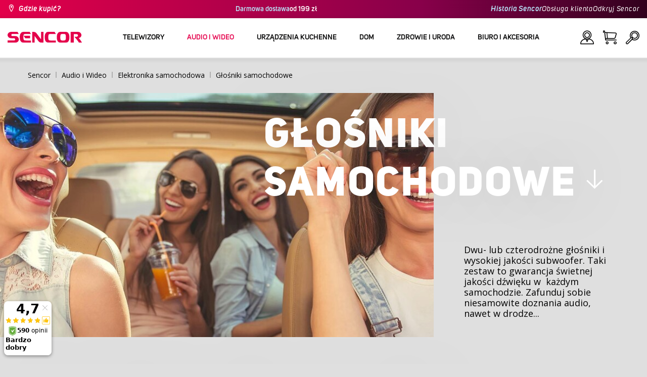

--- FILE ---
content_type: text/html; charset=utf-8
request_url: https://www.sencor.pl/glosniki-samochodowe
body_size: 27469
content:


<!DOCTYPE html>
<html lang="pl">
<head>
    <meta charset="utf-8" />
    <meta name="viewport" content="width=device-width, initial-scale=1.0">
    <meta name="robots" content="index, follow" />

    
    <link rel="preconnect" href="https://fonts.googleapis.com">
    <link rel="preconnect" href="https://fonts.gstatic.com" crossorigin>
    <link href="https://fonts.googleapis.com/css2?family=Source+Sans+3:wght@400;600&family=Open+Sans:wght@300;400;700&display=swap" rel="stylesheet">

    <link rel="preload" href="/Sencor/media/system/css/fonts/icomoon.woff2?40teo3" as="font" crossorigin="anonymous">

    <meta name="theme-color" content="#fff" />

    
    <meta content="Dwu- lub czterodrożne głośniki i wysokiej jakości subwoofer. Taki zestaw to gwarancja świetnej jakości dźwięku w dosłownie każdym samochodzie. Zafunduj sobie niesamowite doznania audio, nawet w drodze." name="description" />
<meta content="sencor, elektronika samochodowa, auto elektronika, głośniki samochodowe, głośniki" name="keywords" />
<meta content="Głośniki samochodowe | Sencor.pl" property="og:title" />
<meta content="Dwu- lub czterodrożne głośniki i wysokiej jakości subwoofer. Taki zestaw to gwarancja świetnej jakości dźwięku w dosłownie każdym samochodzie. Zafunduj sobie niesamowite doznania audio, nawet w drodze." property="og:description" />
<meta content="https://www.sencor.pl/getmedia/eb0235b4-f380-4933-9cea-34641b10e968/autorepro.jpg.aspx" property="og:image" />
<meta content="100" property="og:image:width" />
<meta content="100" property="og:image:height" />
<meta content="https://www.sencor.pl//glosniki-samochodowe" property="og:url" />
            <link rel="alternate" hreflang="fr-fr" href="https://www.drobnespotrebice.com/hautparleurs-de-voiture" />
        <link rel="alternate" hreflang="hr-hr" href="https://www.sencor.hr/zvucnici-za-automobil" />
        <link rel="alternate" hreflang="el-gr" href="https://www.sencor.com.gr/car-speakers-gr" />
        <link rel="alternate" hreflang="hu-hu" href="https://www.sencor.hu/auto-hangszorok" />
        <link rel="alternate" hreflang="it-it" href="https://www.sencor.it/casse-per-automobili" />
        <link rel="alternate" hreflang="pl-pl" href="https://www.sencor.pl/glosniki-samochodowe" />
        <link rel="alternate" hreflang="cs-cz" href="https://www.sencor.cz/auto-reproduktory" />
        <link rel="alternate" hreflang="en-gb" href="https://www.sencor.com/car-speakers" />
        <link rel="alternate" hreflang="sk-sk" href="https://www.sencor.sk/autoreproduktory" />
        <link rel="alternate" hreflang="ru-ru" href="https://russian.sencor.com/автомобильные-динамики" />
        <link rel="alternate" hreflang="lt-lt" href="https://www.sencor.lt/automobiliniai-garsiakalbiai" />
        <link rel="alternate" hreflang="sr-latn-rs" href="https://www.sencor.rs/audio-video-rs/auto-elektronika/auto-zvucnici" />


    <title>Głośniki samochodowe | Sencor.pl</title>

    <script>
        var webp = new Image(); webp.onerror = function () { document.getElementsByTagName('html')[0].classList.add('no-webp'); }; webp.onload = function () { document.getElementsByTagName('html')[0].classList.add('webp'); }; webp.src = '[data-uri]';
        var html = document.querySelector("html");
        if (html) {
            html.classList.add("js");
        }
    </script>

    <script>
    dlApi = {
        cmd: []
    };
</script>
<script src="//lib.onet.pl/s.csr/build/dlApi/minit.boot.min.js"></script>

<!-- Google Tag Manager -->
<script>(function(w,d,s,l,i){w[l]=w[l]||[];w[l].push({'gtm.start':
new Date().getTime(),event:'gtm.js'});var f=d.getElementsByTagName(s)[0],
j=d.createElement(s),dl=l!='dataLayer'?'&l='+l:'';j.async=true;j.src=
'https://www.googletagmanager.com/gtm.js?id='+i+dl;f.parentNode.insertBefore(j,f);
})(window,document,'script','dataLayer','GTM-K2JKNM');</script>
<!-- End Google Tag Manager -->
<meta name="google-site-verification" content="_MMWPnDGmudpSmy4oDan6nKZk05kwukjTgI6vnBojSk" />
<!-- Luigis box script -->
<script async src="https://scripts.luigisbox.tech/LBX-299094.js"></script>
<!-- End of Luigis box script -->

<script>(function(w,d,s,i,dl){w._ceneo = w._ceneo || function () {
w._ceneo.e = w._ceneo.e || []; w._ceneo.e.push(arguments); };
w._ceneo.e = w._ceneo.e || [];dl=dl===undefined?"dataLayer":dl;
const f = d.getElementsByTagName(s)[0], j = d.createElement(s); j.defer = true;
j.src = "https://ssl.ceneo.pl/ct/v5/script.js?accountGuid=" + i + "&t=" + Date.now() + (dl ? "&dl=" + dl : ''); f.parentNode.insertBefore(j, f);
})(window, document, "script", "14cd781c-24dd-470e-9413-c8bce3f7f26d");</script>
<script src="https://analytics.ahrefs.com/analytics.js" data-key="0rfIYqiosaS2xUKcWgsyWA" async></script>


    <link href="/Sencor/media/system/css/main?v=KcAzWxfiOEw1V6SYg2T2wTqWO3yCt0aJEY6my9MM8UE1" rel="stylesheet"/>


            <link href="https://getbuybox.com/bbcss/5747/buybox.css" rel="stylesheet" type="text/css">
        <script src="https://widget.100shoppers.com/js/widget.min.js" defer></script>

    

    <script>
        window.dataLayer = window.dataLayer || [];
    </script>
</head>
<body class="PLPL Chrome" data-locale="pl-PL">

    <!-- Google Tag Manager (noscript) -->
<noscript><iframe src="https://www.googletagmanager.com/ns.html?id=GTM-K2JKNM"
height="0" width="0" style="display:none;visibility:hidden"></iframe></noscript>
<!-- End Google Tag Manager (noscript) -->
    <script type="application/ld+json">{
  "@context": "http://schema.org",
  "@type": "HomeGoodsStore",
  "vatid": "5252332655",
  "image": "/Sencor/media/system/img/MENU_logo.svg",
  "name": "Sencor",
  "email": "info@sencor.pl",
  "telephone": "+48 697 473 603",
  "address": {
    "@context": "http://schema.org",
    "@type": "PostalAddress",
    "streetAddress": "ul. Kwietniowa 36",
    "addressLocality": "Wypędy",
    "addressRegion": "Województwo mazowieckie",
    "postalCode": "05-090"
  }
}</script>
    
    

    
<header>
    <div class="header-top-outer">
        <div class="pux-container header-container">
            <div class="header-top">
                <a href="/gdzie-kupic" id="find-dealer">Gdzie kupić?</a>
                <div class="header-top-text" data-info-text>
                    <strong>Darmowa dostawa</strong>od 199 zł
                </div>
                <nav>
                    <ul>
                        <li class="header-top-text"><a href="/o-marce">Historia Sencor</a></li>
                        <li><a href="/Podpora">Obsługa klienta</a></li>
                        <li><a href="/odkryj-sencor">Odkryj Sencor </a></li>
                    </ul>
                </nav>
            </div>
        </div>
    </div>
    <div class="header-main-outer">
        <div class="pux-container header-container">
            <div class="header-main set-locale" data-locale="pl-PL">
                <div data-hamburger id="burger"><span></span></div>
                <a href="/" id="logo">
                    <img src="/Sencor/media/system/img/MENU_logo.svg" alt="Sencor">
                </a>
                <!-- Main Menu -->
                
                


<div class="scroll-helper">
    <nav class="main">
        <ul>
                    <li>
            <a href="/telewizory" class=" ico-televizory">
                <div class="menu-hover-place">
                    Telewizory
                </div>
            </a>

                <div class="megamenu">
                    <div class="step-back"></div>
                    <ul>
                                <li>
            <a href="/telewizory-led" class="ico-televizory">
                <div class="menu-hover-place">
                    <span>Telewizory LED</span>
                </div>
            </a>

                <div class="megamenu-sublevel">
                    <div class="step-back"></div>
                    <ul>
                                <li>
            <a href="/telewizory-qled" class="megamenu-sublevel-link ">
                <div class="megamenu-sublevel-link-image">
                    <img data-svg="/getmedia/473a8279-db62-4d01-9194-7c4f964d0f0c/01_QLED-TV.svg.aspx?ext=.svg">
                </div>
                <div>Telewizory QLED</div>
            </a>
        </li>
        <li>
            <a href="/telewizory-ultra-hd" class="megamenu-sublevel-link ">
                <div class="megamenu-sublevel-link-image">
                    <img data-svg="/getmedia/ec036e29-3e86-4852-839a-d3d9448133d1/01_UHD-TV.svg.aspx">
                </div>
                <div>Telewizory Ultra HD</div>
            </a>
        </li>
        <li>
            <a href="/telewizory-full-hd" class="megamenu-sublevel-link ">
                <div class="megamenu-sublevel-link-image">
                    <img data-svg="/getmedia/d12da00a-e245-43cb-9be9-e32b582807e0/02_Full-HD-TV.svg.aspx">
                </div>
                <div>Telewizory Full HD</div>
            </a>
        </li>
        <li>
            <a href="/telewizory-hd" class="megamenu-sublevel-link ">
                <div class="megamenu-sublevel-link-image">
                    <img data-svg="/getmedia/6afd6f30-a6d6-48ca-81ee-2a655185f7f0/03_HD-TV.svg.aspx">
                </div>
                <div>Telewizory HD</div>
            </a>
        </li>

                    </ul>
                </div>
                <div class="menu-overplace"></div>
        </li>
        <li>
            <a href="/odbiorniki-tv" class="ico-tv-signal-reception">
                <div class="menu-hover-place">
                    <span>Odbiorniki TV</span>
                </div>
            </a>

                <div class="megamenu-sublevel">
                    <div class="step-back"></div>
                    <ul>
                                <li>
            <a href="/odbiorniki-dvbt" class="megamenu-sublevel-link ">
                <div class="megamenu-sublevel-link-image">
                    <img data-svg="/getmedia/c35ae24a-7efa-4883-8375-5237abf1aeb4/01_DVB-T-prijimace.svg.aspx">
                </div>
                <div>Odbiorniki DVB-T</div>
            </a>
        </li>
        <li>
            <a href="/anteny-pokojowe" class="megamenu-sublevel-link ">
                <div class="megamenu-sublevel-link-image">
                    <img data-svg="/getmedia/3ce2c25f-795a-4678-a243-69598f2e371f/02_Pokojove-anteny.svg.aspx">
                </div>
                <div>Anteny pokojowe</div>
            </a>
        </li>
        <li>
            <a href="/anteny-zewnetrzne" class="megamenu-sublevel-link ">
                <div class="megamenu-sublevel-link-image">
                    <img data-svg="/getmedia/4e3d571e-7f9c-453f-8151-13764565ef58/03_Venkovni-anteny.svg.aspx">
                </div>
                <div>Anteny zewnętrzne</div>
            </a>
        </li>

                    </ul>
                </div>
                <div class="menu-overplace"></div>
        </li>
        <li>
            <a href="/televizory-soundbar/soundbar" class="ico-soundbar">
                <div class="menu-hover-place">
                    <span>Soundbary</span>
                </div>
            </a>

                <div class="megamenu-sublevel">
                    <div class="step-back"></div>
                    <ul>
                                <li>
            <a href="/tv-soundbar" class="megamenu-sublevel-link ">
                <div class="megamenu-sublevel-link-image">
                    <img data-svg="/getmedia/8fbc71a5-3c23-480d-bc99-8abdec09066a/soundbary.svg.aspx?ext=.svg">
                </div>
                <div>Soundbary</div>
            </a>
        </li>

                    </ul>
                </div>
                <div class="menu-overplace"></div>
        </li>

                    </ul>
                </div>
            <div class="menu-overplace"></div>
        </li>
        <li>
            <a href="/audio-i-wideo" class=" ico-audio-video active">
                <div class="menu-hover-place">
                    Audio i Wideo
                </div>
            </a>

                <div class="megamenu">
                    <div class="step-back"></div>
                    <ul>
                                <li>
            <a href="/audio-pl" class="ico-audio-video-audio">
                <div class="menu-hover-place">
                    <span>Audio</span>
                </div>
            </a>

                <div class="megamenu-sublevel">
                    <div class="step-back"></div>
                    <ul>
                                <li>
            <a href="/systemy-audio" class="megamenu-sublevel-link ">
                <div class="megamenu-sublevel-link-image">
                    <img data-svg="/getmedia/a63bef96-cd52-4bd4-adef-d9ce0bcb3bc4/01_Audiosystemy.svg.aspx">
                </div>
                <div>Systemy Audio</div>
            </a>
        </li>
        <li>
            <a href="/glosniki-bezprzewodowe" class="megamenu-sublevel-link ">
                <div class="megamenu-sublevel-link-image">
                    <img data-svg="/getmedia/c76b2be8-ce54-4e4c-9e6f-320eb218d347/02_Bezdratove-reproduktory.svg.aspx">
                </div>
                <div>Głośniki bezprzewodowe bluetooth</div>
            </a>
        </li>
        <li>
            <a href="/radioodtwarzacze" class="megamenu-sublevel-link ">
                <div class="megamenu-sublevel-link-image">
                    <img data-svg="/getmedia/19c47255-c831-471c-99c6-1676e0f0dee3/03_Radiomagnetofony.svg.aspx">
                </div>
                <div>Radioodtwarzacze</div>
            </a>
        </li>
        <li>
            <a href="/radia-przenosne" class="megamenu-sublevel-link ">
                <div class="megamenu-sublevel-link-image">
                    <img data-svg="/getmedia/1aef1338-8d45-476e-a5fd-8f745a6b9866/04_Osobni-radia.svg.aspx">
                </div>
                <div>Radia przenośne</div>
            </a>
        </li>
        <li>
            <a href="/radiobudziki" class="megamenu-sublevel-link ">
                <div class="megamenu-sublevel-link-image">
                    <img data-svg="/getmedia/74bf9d3e-1038-433c-a6ae-787eea92c78b/05_Radiobudiky.svg.aspx">
                </div>
                <div>Radiobudziki</div>
            </a>
        </li>
        <li>
            <a href="/budziki" class="megamenu-sublevel-link ">
                <div class="megamenu-sublevel-link-image">
                    <img data-svg="/getmedia/d7f3ccc5-007a-4672-810c-e6f209de145e/06_Budiky.svg.aspx">
                </div>
                <div>Budziki</div>
            </a>
        </li>
        <li>
            <a href="/audio/gramofony" class="megamenu-sublevel-link ">
                <div class="megamenu-sublevel-link-image">
                    <img data-svg="/getmedia/3ca4bb1b-2edb-4ac3-973a-fe636dec5f39/07_Gramofony.svg.aspx">
                </div>
                <div>Gramofony</div>
            </a>
        </li>
        <li>
            <a href="/sluchawki-i-mikrofony" class="megamenu-sublevel-link ">
                <div class="megamenu-sublevel-link-image">
                    <img data-svg="/getmedia/69628fcc-4c48-4cf4-9234-0e86eb9737d8/08_Sluchatka-a-mikrofony.svg.aspx">
                </div>
                <div>Słuchawki i mikrofony</div>
            </a>
        </li>

                    </ul>
                </div>
                <div class="menu-overplace"></div>
        </li>
        <li>
            <a href="/elektronika-samochodowa" class="ico-audio-video-auto">
                <div class="menu-hover-place">
                    <span>Elektronika samochodowa</span>
                </div>
            </a>

                <div class="megamenu-sublevel">
                    <div class="step-back"></div>
                    <ul>
                                <li>
            <a href="/radia-samochodowe" class="megamenu-sublevel-link ">
                <div class="megamenu-sublevel-link-image">
                    <img data-svg="/getmedia/f9bf09a7-b117-4b7f-a56e-8dfb5ae7fe14/01_Autoradia.svg.aspx">
                </div>
                <div>Radia samochodowe</div>
            </a>
        </li>
        <li>
            <a href="/glosniki-samochodowe" class="megamenu-sublevel-link ">
                <div class="megamenu-sublevel-link-image">
                    <img data-svg="/getmedia/59efdaad-910b-410a-96c0-d23167108477/02_Auto-reproduktory.svg.aspx">
                </div>
                <div>Głośniki samochodowe</div>
            </a>
        </li>
        <li>
            <a href="/modulatory-fm" class="megamenu-sublevel-link ">
                <div class="megamenu-sublevel-link-image">
                    <img data-svg="/getmedia/e7e06a80-d3f9-4831-b8fb-048854b1c50a/03_FM-modulatory.svg.aspx">
                </div>
                <div>Modulatory FM</div>
            </a>
        </li>
        <li>
            <a href="/czujniki-parkowania" class="megamenu-sublevel-link ">
                <div class="megamenu-sublevel-link-image">
                    <img data-svg="/getmedia/497ab302-b9ad-435e-93c6-e8fb7c7ab5bc/04_Parkovaci-senzory-a-kamery.svg.aspx">
                </div>
                <div>Czujniki parkowania</div>
            </a>
        </li>
        <li>
            <a href="/akcesoria-samochodowe" class="megamenu-sublevel-link ">
                <div class="megamenu-sublevel-link-image">
                    <img data-svg="/getmedia/04af550d-de17-4cc2-843f-4b0ac31501c1/05_Ostatni.svg.aspx">
                </div>
                <div>Akcesoria samochodowe</div>
            </a>
        </li>

                    </ul>
                </div>
                <div class="menu-overplace"></div>
        </li>
        <li>
            <a href="/wideo-kamery" class="ico-audio-video-camera">
                <div class="menu-hover-place">
                    <span>Kamery</span>
                </div>
            </a>

                <div class="megamenu-sublevel">
                    <div class="step-back"></div>
                    <ul>
                                <li>
            <a href="/kamery-sportowe" class="megamenu-sublevel-link ">
                <div class="megamenu-sublevel-link-image">
                    <img data-svg="/getmedia/7bd513ad-6714-4735-addd-29abc27fedd3/01_Akcni-kamery.svg.aspx">
                </div>
                <div>Kamery sportowe</div>
            </a>
        </li>
        <li>
            <a href="/kamery-samochodowe" class="megamenu-sublevel-link ">
                <div class="megamenu-sublevel-link-image">
                    <img data-svg="/getmedia/a8d9d787-b06a-433c-a23b-2d69c06a465c/02_Kamery-do-auta.svg.aspx">
                </div>
                <div>Kamery samochodowe</div>
            </a>
        </li>

                    </ul>
                </div>
                <div class="menu-overplace"></div>
        </li>
        <li>
            <a href="/urzadzenia-mobilne" class="ico-audio-video-phone">
                <div class="menu-hover-place">
                    <span>Urządzenia mobilne</span>
                </div>
            </a>

                <div class="megamenu-sublevel">
                    <div class="step-back"></div>
                    <ul>
                                <li>
            <a href="/telefony-komorkowe" class="megamenu-sublevel-link ">
                <div class="megamenu-sublevel-link-image">
                    <img data-svg="/getmedia/3a04563e-5849-4549-8ac0-a9da8504a5c5/02_Mobilni-telefony.svg.aspx">
                </div>
                <div>Telefony kom&#243;rkowe</div>
            </a>
        </li>
        <li>
            <a href="/radiotelefony" class="megamenu-sublevel-link ">
                <div class="megamenu-sublevel-link-image">
                    <img data-svg="/getmedia/2cf332a4-07dc-4e84-a948-a0bf586465e0/03_Vysilacky.svg.aspx">
                </div>
                <div>Radiotelefony</div>
            </a>
        </li>
        <li>
            <a href="/ladowarki-i-kable" class="megamenu-sublevel-link ">
                <div class="megamenu-sublevel-link-image">
                    <img data-svg="/getmedia/f5f4ad69-6461-4705-8fd9-f1a471970f94/04_Nabijecka-a-kabely.svg.aspx">
                </div>
                <div>Ładowarki i kable</div>
            </a>
        </li>

                    </ul>
                </div>
                <div class="menu-overplace"></div>
        </li>
        <li>
            <a href="/rozrywka-i-multimedia" class="ico-audio-video-entertaiment">
                <div class="menu-hover-place">
                    <span>Rozrywka i multimedia</span>
                </div>
            </a>

                <div class="megamenu-sublevel">
                    <div class="step-back"></div>
                    <ul>
                                <li>
            <a href="/odtwarzacze-multimedialne" class="megamenu-sublevel-link ">
                <div class="megamenu-sublevel-link-image">
                    <img data-svg="/getmedia/304be9d9-4498-443b-b576-5167eb91acb3/01_Multimedialni-centra.svg.aspx">
                </div>
                <div>Odtwarzacze multimedialne</div>
            </a>
        </li>
        <li>
            <a href="/przenosne-odtwarzacze-dvd" class="megamenu-sublevel-link ">
                <div class="megamenu-sublevel-link-image">
                    <img data-svg="/getmedia/b8b273b4-0b82-4f2a-8f9d-3fb1c25d95fa/02_Prenosne-DVD.svg.aspx">
                </div>
                <div>Przenośne odtwarzacze DVD</div>
            </a>
        </li>
        <li>
            <a href="/odtwarzacze-dvd" class="megamenu-sublevel-link ">
                <div class="megamenu-sublevel-link-image">
                    <img data-svg="/getmedia/bb7da66a-a214-414e-8020-ccdc25050e5c/03_Stolni-DVD.svg.aspx">
                </div>
                <div>Odtwarzacze DVD</div>
            </a>
        </li>
        <li>
            <a href="/ramki-cyfrowe-do-zdjec" class="megamenu-sublevel-link ">
                <div class="megamenu-sublevel-link-image">
                    <img data-svg="/getmedia/533e29bc-b50b-4beb-ac2d-1a74ae4cb4f6/04_Fotoramecky.svg.aspx">
                </div>
                <div>Ramki cyfrowe do zdjęć</div>
            </a>
        </li>
        <li>
            <a href="/odtwarzacze-mp3" class="megamenu-sublevel-link ">
                <div class="megamenu-sublevel-link-image">
                    <img data-svg="/getmedia/e750f213-385b-49d2-8c35-fadf6ea6371f/06_MP3_MP4.svg.aspx">
                </div>
                <div>Odtwarzacze MP3/MP4</div>
            </a>
        </li>
        <li>
            <a href="/przenosne-tv" class="megamenu-sublevel-link ">
                <div class="megamenu-sublevel-link-image">
                    <img data-svg="/getmedia/dbd51ffb-d379-456b-9be7-9e8121597160/07_Prenosne-TV.svg.aspx">
                </div>
                <div>Przenośne TV</div>
            </a>
        </li>
        <li>
            <a href="/gry" class="megamenu-sublevel-link ">
                <div class="megamenu-sublevel-link-image">
                    <img data-svg="/getmedia/120b1e8e-c513-4785-8c3b-3b5b2bd6917a/08_Elektronicke-hry.svg.aspx">
                </div>
                <div>Gry</div>
            </a>
        </li>
        <li>
            <a href="/akcesoria-muzyczne" class="megamenu-sublevel-link ">
                <div class="megamenu-sublevel-link-image">
                    <img data-svg="/getmedia/11b53654-8fd4-4627-bc0b-197cc6c87596/09_Hudebniny.svg.aspx">
                </div>
                <div>Akcesoria muzyczne</div>
            </a>
        </li>

                    </ul>
                </div>
                <div class="menu-overplace"></div>
        </li>

                    </ul>
                </div>
            <div class="menu-overplace"></div>
        </li>
        <li>
            <a href="/urzadzenia-kuchenne" class=" ico-kuchyne">
                <div class="menu-hover-place">
                    Urządzenia kuchenne
                </div>
            </a>

                <div class="megamenu">
                    <div class="step-back"></div>
                    <ul>
                                <li>
            <a href="/urzadzenia-kuchenne/priprava-kavy" class="ico-kava">
                <div class="menu-hover-place">
                    <span>Ekspresy do kawy</span>
                </div>
            </a>

                <div class="megamenu-sublevel">
                    <div class="step-back"></div>
                    <ul>
                                <li>
            <a href="/ekspresy-automatyczne" class="megamenu-sublevel-link ">
                <div class="megamenu-sublevel-link-image">
                    <img data-svg="/getmedia/ecdf5639-c934-47eb-8ba8-58d28b50edbe/01_Automaticka-espressa.svg.aspx">
                </div>
                <div>Ekspresy do kawy automatyczne</div>
            </a>
        </li>
        <li>
            <a href="/ekspresy-na-kapsulki" class="megamenu-sublevel-link ">
                <div class="megamenu-sublevel-link-image">
                    <img data-svg="/getmedia/23dd11e9-3741-4da0-8e27-587baf91b6ea/08_kapslovy_kavovar-01.svg.aspx?ext=.svg">
                </div>
                <div>Ekspresy na kapsułki</div>
            </a>
        </li>
        <li>
            <a href="/ekspresy-kolbowe" class="megamenu-sublevel-link ">
                <div class="megamenu-sublevel-link-image">
                    <img data-svg="/getmedia/05fe7337-950d-4e81-b3cc-fe354b98ab43/02_Pakova-espressa.svg.aspx">
                </div>
                <div>Ekspresy do kawy kolbowe</div>
            </a>
        </li>
        <li>
            <a href="/ekspresy-przelewowe" class="megamenu-sublevel-link ">
                <div class="megamenu-sublevel-link-image">
                    <img data-svg="/getmedia/fe133d4f-e76e-42e9-be22-491c8f241e10/03_Kavovary.svg.aspx">
                </div>
                <div>Ekspresy przelewowe</div>
            </a>
        </li>
        <li>
            <a href="/młynki-do-kawy" class="megamenu-sublevel-link ">
                <div class="megamenu-sublevel-link-image">
                    <img data-svg="/getmedia/998c60ca-1226-444a-9554-c678c8c1df4f/04_Kavomlynky.svg.aspx">
                </div>
                <div>Młynki do kawy</div>
            </a>
        </li>
        <li>
            <a href="/spieniacze-do-mleka" class="megamenu-sublevel-link ">
                <div class="megamenu-sublevel-link-image">
                    <img data-svg="/getmedia/188099ed-c2d0-4707-a510-7be1deaca56d/05_Penice-mleka.svg.aspx">
                </div>
                <div>Spieniacze do mleka</div>
            </a>
        </li>
        <li>
            <a href="/akcesoria-do-ekspresow" class="megamenu-sublevel-link ">
                <div class="megamenu-sublevel-link-image">
                    <img data-svg="/getmedia/071af0b4-6f11-4659-a388-1919071cab82/06_Prislusenstvi_kavovaru.svg.aspx?ext=.svg">
                </div>
                <div>Akcesoria do ekspres&#243;w</div>
            </a>
        </li>

                    </ul>
                </div>
                <div class="menu-overplace"></div>
        </li>
        <li>
            <a href="/roboty-kuchenne" class="ico-kuchynske-roboty">
                <div class="menu-hover-place">
                    <span>Roboty kuchenne</span>
                </div>
            </a>

                <div class="megamenu-sublevel">
                    <div class="step-back"></div>
                    <ul>
                                <li>
            <a href="/roboty-planetarne" class="megamenu-sublevel-link ">
                <div class="megamenu-sublevel-link-image">
                    <img data-svg="/getmedia/8636465b-ca82-4513-9c28-8bc94643d942/01_Kuchynske-roboty.svg.aspx">
                </div>
                <div>Roboty planetarne</div>
            </a>
        </li>
        <li>
            <a href="/akcesoria-do-robotow" class="megamenu-sublevel-link ">
                <div class="megamenu-sublevel-link-image">
                    <img data-svg="/getmedia/0156c359-ab29-4f45-a139-c7c30ce5e3e4/02_Prislusenstvi-k-robotu.svg.aspx">
                </div>
                <div>Akcesoria do robot&#243;w</div>
            </a>
        </li>

                    </ul>
                </div>
                <div class="menu-overplace"></div>
        </li>
        <li>
            <a href="/blendery-wyciskarki-i-sokowirowki" class="ico-odstavnovace">
                <div class="menu-hover-place">
                    <span>Blendery, wyciskarki i sokowir&#243;wki</span>
                </div>
            </a>

                <div class="megamenu-sublevel">
                    <div class="step-back"></div>
                    <ul>
                                <li>
            <a href="/blendery-do-smoothi" class="megamenu-sublevel-link ">
                <div class="megamenu-sublevel-link-image">
                    <img data-svg="/getmedia/13c3a575-a42a-4509-b9ea-fcf558b1f04f/01_Smoothie.svg.aspx">
                </div>
                <div>Blendery do smoothie</div>
            </a>
        </li>
        <li>
            <a href="/akcesoria-do-smoothie" class="megamenu-sublevel-link ">
                <div class="megamenu-sublevel-link-image">
                    <img data-svg="/getmedia/5e51f0dd-d9c8-49a9-9f4b-de087cf65893/02_Prislusenstvi-smoothie.svg.aspx">
                </div>
                <div>Akcesoria do smoothie</div>
            </a>
        </li>
        <li>
            <a href="/sokowirowki-i-wyciskarki" class="megamenu-sublevel-link ">
                <div class="megamenu-sublevel-link-image">
                    <img data-svg="/getmedia/2a879ba5-e0d0-45f8-8b01-1738bd7de53d/03_Odstavnovace.svg.aspx">
                </div>
                <div>Sokowir&#243;wki i wyciskarki</div>
            </a>
        </li>
        <li>
            <a href="/blendery-wielofunkcyjne" class="megamenu-sublevel-link ">
                <div class="megamenu-sublevel-link-image">
                    <img data-svg="/getmedia/1bd75170-1b16-4989-bacc-6c7ab1b58114/04_Stolni-mixery.svg.aspx">
                </div>
                <div>Blendery wielofunkcyjne</div>
            </a>
        </li>
        <li>
            <a href="/wyciskarki-do-cytrusow" class="megamenu-sublevel-link ">
                <div class="megamenu-sublevel-link-image">
                    <img data-svg="/getmedia/6167ca01-c4de-4248-a10a-e5c6a74d564d/05_Lisy-na-citrusy.svg.aspx">
                </div>
                <div>Wyciskarki do cytrus&#243;w</div>
            </a>
        </li>

                    </ul>
                </div>
                <div class="menu-overplace"></div>
        </li>
        <li>
            <a href="/gotowanie-i-pieczenie" class="ico-kitchen-sandwiches-maker">
                <div class="menu-hover-place">
                    <span>Gotowanie i pieczenie</span>
                </div>
            </a>

                <div class="megamenu-sublevel">
                    <div class="step-back"></div>
                    <ul>
                                <li>
            <a href="/wypiekacze-do-chleba" class="megamenu-sublevel-link ">
                <div class="megamenu-sublevel-link-image">
                    <img data-svg="/getmedia/de43cf99-32ca-4fd5-bcee-5a3af5abb6b4/01_Pekarny-chleba.svg.aspx">
                </div>
                <div>Wypiekacze do chleba</div>
            </a>
        </li>
        <li>
            <a href="/ryzowary" class="megamenu-sublevel-link ">
                <div class="megamenu-sublevel-link-image">
                    <img data-svg="/getmedia/44ff225a-e388-4e1c-b62e-a7df7a4e5ff3/ryzovary.svg.aspx?ext=.svg">
                </div>
                <div>Ryżowary</div>
            </a>
        </li>
        <li>
            <a href="/opiekacze-do-kanapek" class="megamenu-sublevel-link ">
                <div class="megamenu-sublevel-link-image">
                    <img data-svg="/getmedia/c1089721-7d57-4aa3-b6b3-372e104f746f/02_Sendvicovace.svg.aspx">
                </div>
                <div>Opiekacze do kanapek</div>
            </a>
        </li>
        <li>
            <a href="/tostery" class="megamenu-sublevel-link ">
                <div class="megamenu-sublevel-link-image">
                    <img data-svg="/getmedia/d3727424-4c89-4560-ae01-794d7e703f03/03_Topinkovace.svg.aspx">
                </div>
                <div>Tostery</div>
            </a>
        </li>
        <li>
            <a href="/wielofunkcyjne-garnki-elektryczne-i-parowe" class="megamenu-sublevel-link ">
                <div class="megamenu-sublevel-link-image">
                    <img data-svg="/getmedia/cf5d24d1-6cd1-44a7-8f3e-ac8d5a2a9add/04_Elektricke-a-parni-hrnce.svg.aspx">
                </div>
                <div>Wielofunkcyjne garnki elektryczne i parowe</div>
            </a>
        </li>
        <li>
            <a href="/frytkownice-olejowe" class="megamenu-sublevel-link ">
                <div class="megamenu-sublevel-link-image">
                    <img data-svg="/getmedia/0d035dbe-5483-4282-ade4-b85382dfef6b/05_Fritezy.svg.aspx">
                </div>
                <div>Frytkownice olejowe</div>
            </a>
        </li>
        <li>
            <a href="/frytkownice-beztluszczowe" class="megamenu-sublevel-link ">
                <div class="megamenu-sublevel-link-image">
                    <img data-svg="/getmedia/702038e7-1dd8-4348-b33a-5e7e307fa584/07_horko-friteza.svg.aspx?ext=.svg">
                </div>
                <div>Frytkownice beztłuszczowe</div>
            </a>
        </li>
        <li>
            <a href="/płyty-indukcyjne-i-elektryczne" class="megamenu-sublevel-link ">
                <div class="megamenu-sublevel-link-image">
                    <img data-svg="/getmedia/2799b2c9-467a-44ef-8da3-c3ec476d15c6/07_Varice.svg.aspx">
                </div>
                <div>Płyty indukcyjne i elektryczne</div>
            </a>
        </li>
        <li>
            <a href="/jajowary" class="megamenu-sublevel-link ">
                <div class="megamenu-sublevel-link-image">
                    <img data-svg="/getmedia/c7ac0e3d-7ba4-422d-9cce-b5b27e6fbb5b/08_Varice-vajec.svg.aspx">
                </div>
                <div>Jajowary</div>
            </a>
        </li>

                    </ul>
                </div>
                <div class="menu-overplace"></div>
        </li>
        <li>
            <a href="/przygotowywanie-zywnosci" class="ico-potraviny">
                <div class="menu-hover-place">
                    <span>Przygotowywanie żywności</span>
                </div>
            </a>

                <div class="megamenu-sublevel">
                    <div class="step-back"></div>
                    <ul>
                                <li>
            <a href="/krajalnice-do-zywnosci" class="megamenu-sublevel-link ">
                <div class="megamenu-sublevel-link-image">
                    <img data-svg="/getmedia/283ee7b4-2ae8-4d76-82ee-a25480ee82b1/01_Krajece-potravin.svg.aspx">
                </div>
                <div>Krajalnice do żywności</div>
            </a>
        </li>
        <li>
            <a href="/maszynki-do-mielenia-miesa" class="megamenu-sublevel-link ">
                <div class="megamenu-sublevel-link-image">
                    <img data-svg="/getmedia/98004ed4-2a39-40fe-af6c-9e1f5442f3ec/02_Mlynky-na-maso.svg.aspx">
                </div>
                <div>Maszynki do mielenia mięsa</div>
            </a>
        </li>
        <li>
            <a href="/wagi-kuchenne" class="megamenu-sublevel-link ">
                <div class="megamenu-sublevel-link-image">
                    <img data-svg="/getmedia/dfb5607f-c862-4b7c-92e6-c97710c03926/03_Kuchynske-vahy.svg.aspx">
                </div>
                <div>Wagi kuchenne</div>
            </a>
        </li>
        <li>
            <a href="/szatkownice-i-tarki" class="megamenu-sublevel-link ">
                <div class="megamenu-sublevel-link-image">
                    <img data-svg="/getmedia/fb185b59-2a6d-4fce-afe9-12144a6bd4cc/04_Sekacky-a-struhadla.svg.aspx">
                </div>
                <div>Szatkownice i tarki</div>
            </a>
        </li>
        <li>
            <a href="/miksery-reczne" class="megamenu-sublevel-link ">
                <div class="megamenu-sublevel-link-image">
                    <img data-svg="/getmedia/c0d10653-72a1-43ab-89ac-e6b808121feb/05_Rucni-slehace.svg.aspx">
                </div>
                <div>Miksery ręczne</div>
            </a>
        </li>
        <li>
            <a href="/suszarki-do-zywnosci" class="megamenu-sublevel-link ">
                <div class="megamenu-sublevel-link-image">
                    <img data-svg="/getmedia/fbd4f2d6-beb7-42d5-9581-5b87db93cda0/06_Susicky-potravin.svg.aspx">
                </div>
                <div>Suszarki do&#160;żywności</div>
            </a>
        </li>
        <li>
            <a href="/blendery-reczne" class="megamenu-sublevel-link ">
                <div class="megamenu-sublevel-link-image">
                    <img data-svg="/getmedia/d46cf67a-c6be-4f0d-b5df-2600577df70c/07_Tycove-mixery.svg.aspx">
                </div>
                <div>Blendery ręczne</div>
            </a>
        </li>
        <li>
            <a href="/pakowarki-prozniowe" class="megamenu-sublevel-link ">
                <div class="megamenu-sublevel-link-image">
                    <img data-svg="/getmedia/658e6787-e410-42f8-a74f-2f8ee39941e2/08_Vakuovaci-svarecky-folii.svg.aspx">
                </div>
                <div>Pakowarki pr&#243;żniowe</div>
            </a>
        </li>

                    </ul>
                </div>
                <div class="menu-overplace"></div>
        </li>
        <li>
            <a href="/piekarniki-i-grille" class="ico-kitchen-grill">
                <div class="menu-hover-place">
                    <span>Piekarniki i grille</span>
                </div>
            </a>

                <div class="megamenu-sublevel">
                    <div class="step-back"></div>
                    <ul>
                                <li>
            <a href="/kuchenki-mikrofalowe" class="megamenu-sublevel-link ">
                <div class="megamenu-sublevel-link-image">
                    <img data-svg="/getmedia/276e0b8e-5bf5-40d7-b069-481462fdd4f8/01_Mikrovlne-trouby.svg.aspx">
                </div>
                <div>Kuchenki mikrofalowe</div>
            </a>
        </li>
        <li>
            <a href="/grille" class="megamenu-sublevel-link ">
                <div class="megamenu-sublevel-link-image">
                    <img data-svg="/getmedia/cc50d0c9-df74-447b-856f-5287738494ee/02_Grily.svg.aspx">
                </div>
                <div>Grille</div>
            </a>
        </li>
        <li>
            <a href="/piekarniki" class="megamenu-sublevel-link ">
                <div class="megamenu-sublevel-link-image">
                    <img data-svg="/getmedia/92a63d9d-1a4a-4ea5-97c1-0a32a2c9d7d2/03_Minitrouby.svg.aspx">
                </div>
                <div>Piekarniki</div>
            </a>
        </li>

                    </ul>
                </div>
                <div class="menu-overplace"></div>
        </li>
        <li>
            <a href="/czajniki" class="ico-kitchen-kettles">
                <div class="menu-hover-place">
                    <span>Czajniki</span>
                </div>
            </a>

                <div class="megamenu-sublevel">
                    <div class="step-back"></div>
                    <ul>
                                <li>
            <a href="/czajniki-elektryczne" class="megamenu-sublevel-link ">
                <div class="megamenu-sublevel-link-image">
                    <img data-svg="/getmedia/2bd33fcb-60e1-4970-93cc-31181f24b263/01_Konvice-bez-nastaveni-teploty.svg.aspx">
                </div>
                <div>Czajniki elektryczne</div>
            </a>
        </li>
        <li>
            <a href="/czajniki-z-regulacja-temperatury" class="megamenu-sublevel-link ">
                <div class="megamenu-sublevel-link-image">
                    <img data-svg="/getmedia/bc37a770-aab3-4e41-8d7b-917d3675dd67/02_Konvice-s-nastavenim-teploty.svg.aspx">
                </div>
                <div>Czajniki z regulacją temperatury</div>
            </a>
        </li>

                    </ul>
                </div>
                <div class="menu-overplace"></div>
        </li>

                    </ul>
                </div>
            <div class="menu-overplace"></div>
        </li>
        <li>
            <a href="/dom" class=" ico-domacnost">
                <div class="menu-hover-place">
                    Dom
                </div>
            </a>

                <div class="megamenu">
                    <div class="step-back"></div>
                    <ul>
                                <li>
            <a href="/bateria" class="ico-battery">
                <div class="menu-hover-place">
                    <span>Bateria</span>
                </div>
            </a>

                <div class="megamenu-sublevel">
                    <div class="step-back"></div>
                    <ul>
                                <li>
            <a href="/bateria/alkaliczne" class="megamenu-sublevel-link ">
                <div class="megamenu-sublevel-link-image">
                    <img data-svg="/getmedia/31b76966-892f-4427-9c68-9372266faf22/_ALK-svg.svg.aspx?ext=.svg">
                </div>
                <div>Alkaliczne</div>
            </a>
        </li>

                    </ul>
                </div>
                <div class="menu-overplace"></div>
        </li>
        <li>
            <a href="/dom-i-ogrod" class="ico-home-home-garden">
                <div class="menu-hover-place">
                    <span>Dom i ogr&#243;d</span>
                </div>
            </a>

                <div class="megamenu-sublevel">
                    <div class="step-back"></div>
                    <ul>
                                <li>
            <a href="/wagi-podrozne" class="megamenu-sublevel-link ">
                <div class="megamenu-sublevel-link-image">
                    <img data-svg="/getmedia/d1a0ccc5-8f23-4cfb-8710-f62f305d2a4c/01_Cestovni-vahy.svg.aspx">
                </div>
                <div>Wagi podr&#243;żne</div>
            </a>
        </li>
        <li>
            <a href="/dzwonki-do-drzwi" class="megamenu-sublevel-link ">
                <div class="megamenu-sublevel-link-image">
                    <img data-svg="/getmedia/db6e9854-e960-4ca1-94be-0731f06f265d/03_Domovni-zvonky.svg.aspx">
                </div>
                <div>Dzwonki do drzwi</div>
            </a>
        </li>
        <li>
            <a href="/lampy-owadobojcze" class="megamenu-sublevel-link ">
                <div class="megamenu-sublevel-link-image">
                    <img data-svg="/getmedia/11ff44df-018e-4550-964f-f75e5edcf1d7/04_Lapace-hmyzu.svg.aspx">
                </div>
                <div>Lampy owadob&#243;jcze</div>
            </a>
        </li>
        <li>
            <a href="/latarki-led" class="megamenu-sublevel-link ">
                <div class="megamenu-sublevel-link-image">
                    <img data-svg="/getmedia/9b826e3f-0d23-4be7-9fa6-271dca017d20/05_LED-svitilny.svg.aspx">
                </div>
                <div>Latarki LED                                            </div>
            </a>
        </li>

                    </ul>
                </div>
                <div class="menu-overplace"></div>
        </li>
        <li>
            <a href="/chłodzenie-zywnosci" class="ico-home-fridge">
                <div class="menu-hover-place">
                    <span>Chłodzenie żywności</span>
                </div>
            </a>

                <div class="megamenu-sublevel">
                    <div class="step-back"></div>
                    <ul>
                                <li>
            <a href="/lodowki-turystyczne" class="megamenu-sublevel-link ">
                <div class="megamenu-sublevel-link-image">
                    <img data-svg="/getmedia/8a133172-2859-45ad-a30b-8e33b83a48cd/01_Autochladnicky.svg.aspx">
                </div>
                <div>Lod&#243;wki turystyczne</div>
            </a>
        </li>
        <li>
            <a href="/kostkarki-do-lodu" class="megamenu-sublevel-link ">
                <div class="megamenu-sublevel-link-image">
                    <img data-svg="/getmedia/3049dd73-bb76-4f4f-8354-8fa7de1c5ce1/ICE_maker_icon-2.svg.aspx?ext=.svg">
                </div>
                <div>Kostkarki do lodu</div>
            </a>
        </li>
        <li>
            <a href="/akcesoria-do-lodowek" class="megamenu-sublevel-link ">
                <div class="megamenu-sublevel-link-image">
                    <img data-svg="/getmedia/fe6c6ee0-5f96-46f8-b5e6-70c66e2b3ea6/02_Prislusenstvi-chlazeni.svg.aspx">
                </div>
                <div>Akcesoria do lod&#243;wek</div>
            </a>
        </li>

                    </ul>
                </div>
                <div class="menu-overplace"></div>
        </li>
        <li>
            <a href="/klimatyzacja-ogrzewanie-i-oczyszczanie-powietrza" class="ico-home-heating">
                <div class="menu-hover-place">
                    <span>Klimatyzacja, ogrzewanie i oczyszczanie powietrza</span>
                </div>
            </a>

                <div class="megamenu-sublevel">
                    <div class="step-back"></div>
                    <ul>
                                <li>
            <a href="/klimatyzatory-przenosne" class="megamenu-sublevel-link ">
                <div class="megamenu-sublevel-link-image">
                    <img data-svg="/getmedia/5d3303ee-9efe-44e3-97e2-80f956267186/02_Mobilni-klimatizace.svg.aspx">
                </div>
                <div>Klimatyzatory przenośne</div>
            </a>
        </li>
        <li>
            <a href="/schładzacze-powietrza" class="megamenu-sublevel-link ">
                <div class="megamenu-sublevel-link-image">
                    <img data-svg="/getmedia/b081ef8a-35e3-409e-b224-dac22dd55347/03_Ochlazovac-vzduchu.svg.aspx">
                </div>
                <div>Schładzacze powietrza</div>
            </a>
        </li>
        <li>
            <a href="/wentylatory-stojace" class="megamenu-sublevel-link ">
                <div class="megamenu-sublevel-link-image">
                    <img data-svg="/getmedia/b80d222a-ec97-481a-87f3-18f917f9a361/01_Stojanove-ventilatory.svg.aspx">
                </div>
                <div>Wentylatory stojące</div>
            </a>
        </li>
        <li>
            <a href="/wentylatory-biurkowe" class="megamenu-sublevel-link ">
                <div class="megamenu-sublevel-link-image">
                    <img data-svg="/getmedia/b2953db7-5c92-43cc-94e9-1c4075dfcf78/02_Stolni-ventilatory.svg.aspx">
                </div>
                <div>Wentylatory biurkowe</div>
            </a>
        </li>
        <li>
            <a href="/osuszacze-powietrza" class="megamenu-sublevel-link ">
                <div class="megamenu-sublevel-link-image">
                    <img data-svg="/getmedia/975f1fa3-99d7-4056-9900-977811ba5585/04_Odvlhcovace-vzduchu.svg.aspx">
                </div>
                <div>Osuszacze powietrza</div>
            </a>
        </li>
        <li>
            <a href="/oczyszczacze-powietrza" class="megamenu-sublevel-link ">
                <div class="megamenu-sublevel-link-image">
                    <img data-svg="/getmedia/d88ebb13-02c6-41d0-bc46-7f978388cee1/05_Cistice-vzduchu.svg.aspx">
                </div>
                <div>Oczyszczacze powietrza</div>
            </a>
        </li>
        <li>
            <a href="/grzejniki-olejowe" class="megamenu-sublevel-link ">
                <div class="megamenu-sublevel-link-image">
                    <img data-svg="/getmedia/26655250-f638-4836-9d3c-efc44b27ec76/06_Olejove-radiatory.svg.aspx">
                </div>
                <div>Grzejniki olejowe</div>
            </a>
        </li>
        <li>
            <a href="/ogrzewacze-powietrza" class="megamenu-sublevel-link ">
                <div class="megamenu-sublevel-link-image">
                    <img data-svg="/getmedia/b7453e20-8924-4c04-b6bd-511d90854ad3/07_Tepelne-konvektory.svg.aspx">
                </div>
                <div>Ogrzewacze powietrza</div>
            </a>
        </li>
        <li>
            <a href="/termowentylatory" class="megamenu-sublevel-link ">
                <div class="megamenu-sublevel-link-image">
                    <img data-svg="/getmedia/b74a9d52-187d-44a4-bcbe-7d04c850ca0d/03_Tepelne-ventilatory.svg.aspx">
                </div>
                <div>Termowentylatory</div>
            </a>
        </li>
        <li>
            <a href="/nawilzacze-powietrza" class="megamenu-sublevel-link ">
                <div class="megamenu-sublevel-link-image">
                    <img data-svg="/getmedia/69550775-0892-4be6-95a4-4fec796b5f8d/08_Zvlhcovace-vzduchu.svg.aspx">
                </div>
                <div>Nawilżacze powietrza</div>
            </a>
        </li>

                    </ul>
                </div>
                <div class="menu-overplace"></div>
        </li>
        <li>
            <a href="/porszivozas-takaritas" class="ico-home-cleaner">
                <div class="menu-hover-place">
                    <span>Odkurzacze i sprzątanie</span>
                </div>
            </a>

                <div class="megamenu-sublevel">
                    <div class="step-back"></div>
                    <ul>
                                <li>
            <a href="/odkurzacze-pionowe" class="megamenu-sublevel-link ">
                <div class="megamenu-sublevel-link-image">
                    <img data-svg="/getmedia/702439bc-a0b2-492a-ae33-eec140bed78e/05_Tycove-mixery.svg.aspx?ext=.svg">
                </div>
                <div>Odkurzacze pionowe</div>
            </a>
        </li>
        <li>
            <a href="/roboty-sprzatajace" class="megamenu-sublevel-link ">
                <div class="megamenu-sublevel-link-image">
                    <img data-svg="/getmedia/bfca63be-8ec5-40e7-a317-db15888f172d/02_Roboticke-vyavace.svg.aspx">
                </div>
                <div>Roboty sprzątające</div>
            </a>
        </li>
        <li>
            <a href="/odkurzacze-workowe" class="megamenu-sublevel-link ">
                <div class="megamenu-sublevel-link-image">
                    <img data-svg="/getmedia/be76a5b8-b0f2-48d9-81bd-4de7d1984973/03_Sackove-vysavace.svg.aspx">
                </div>
                <div>Odkurzacze workowe</div>
            </a>
        </li>
        <li>
            <a href="/odkurzacze-bezworkowe" class="megamenu-sublevel-link ">
                <div class="megamenu-sublevel-link-image">
                    <img data-svg="/getmedia/6a41f4cc-baa9-4f09-bb82-b122b77142cb/01_Bezsackove-vysavace.svg.aspx">
                </div>
                <div>Odkurzacze bezworkowe</div>
            </a>
        </li>
        <li>
            <a href="/odkurzacze-reczne" class="megamenu-sublevel-link ">
                <div class="megamenu-sublevel-link-image">
                    <img data-svg="/getmedia/8ff88839-1025-466f-b904-ad5b4ca2da39/06_Rucni-vysavace.svg.aspx">
                </div>
                <div>Odkurzacze ręczne</div>
            </a>
        </li>
        <li>
            <a href="/odkurzacze-wielofunkcyjne" class="megamenu-sublevel-link ">
                <div class="megamenu-sublevel-link-image">
                    <img data-svg="/getmedia/36c7e11c-496b-47c6-bbd8-15fcfdf46e3a/04_Viceucelove-vysavace.svg.aspx">
                </div>
                <div>Odkurzacze wielofunkcyjne</div>
            </a>
        </li>
        <li>
            <a href="/myjki-podlogowe" class="megamenu-sublevel-link ">
                <div class="megamenu-sublevel-link-image">
                    <img data-svg="/getmedia/502505f4-f0c5-4f10-a77f-a03aa1e00272/Podlahove-cistice.svg.aspx?ext=.svg">
                </div>
                <div>Myjki podłogowe</div>
            </a>
        </li>
        <li>
            <a href="/myjki-do-okien" class="megamenu-sublevel-link ">
                <div class="megamenu-sublevel-link-image">
                    <img data-svg="/getmedia/b478b548-6dd0-40e8-8005-1697edd5952f/Cistice-na-okna.svg.aspx?ext=.svg">
                </div>
                <div>Myjki do okien</div>
            </a>
        </li>
        <li>
            <a href="/parowe-urzadzenia-czyszczące" class="megamenu-sublevel-link ">
                <div class="megamenu-sublevel-link-image">
                    <img data-svg="/getmedia/7fba879b-c3f2-48d1-bca8-382f91fee3ee/06_Parni-cistice.svg.aspx">
                </div>
                <div>Parowe urządzenia czyszczące</div>
            </a>
        </li>
        <li>
            <a href="/akcesoria-do-odkurzaczy-i-myjek" class="megamenu-sublevel-link ">
                <div class="megamenu-sublevel-link-image">
                    <img data-svg="/getmedia/73e45896-ce6d-497e-8670-e7c231c6dfa3/07_Prislusenstvi-k-vysavacum.svg.aspx">
                </div>
                <div>Akcesoria do odkurzaczy i myjek</div>
            </a>
        </li>

                    </ul>
                </div>
                <div class="menu-overplace"></div>
        </li>
        <li>
            <a href="/stacje-pogodowe" class="ico-home-weather">
                <div class="menu-hover-place">
                    <span>Stacje pogodowe</span>
                </div>
            </a>

                <div class="megamenu-sublevel">
                    <div class="step-back"></div>
                    <ul>
                                <li>
            <a href="/stacja-pogodowa" class="megamenu-sublevel-link ">
                <div class="megamenu-sublevel-link-image">
                    <img data-svg="/getmedia/e2793478-8373-471b-a678-7cdf6fe6bd15/01_Meteorologicke-stanice.svg.aspx">
                </div>
                <div>Stacje pogodowe</div>
            </a>
        </li>
        <li>
            <a href="/termometry" class="megamenu-sublevel-link ">
                <div class="megamenu-sublevel-link-image">
                    <img data-svg="/getmedia/435e1133-e923-4d05-b7b4-5267dd09175b/02_Teplomery.svg.aspx">
                </div>
                <div>Termometry</div>
            </a>
        </li>
        <li>
            <a href="/akcesoria-do-stacji-pogodowych" class="megamenu-sublevel-link ">
                <div class="megamenu-sublevel-link-image">
                    <img data-svg="/getmedia/911ec062-4ee2-449e-97a8-6ff53121fa3d/03_Prislusenstvi-pro-meteostanice.svg.aspx">
                </div>
                <div>Akcesoria do stacji pogodowych</div>
            </a>
        </li>

                    </ul>
                </div>
                <div class="menu-overplace"></div>
        </li>
        <li>
            <a href="/zelazka" class="ico-home-iron">
                <div class="menu-hover-place">
                    <span>Żelazka</span>
                </div>
            </a>

                <div class="megamenu-sublevel">
                    <div class="step-back"></div>
                    <ul>
                                <li>
            <a href="/zelazka-parowe" class="megamenu-sublevel-link ">
                <div class="megamenu-sublevel-link-image">
                    <img data-svg="/getmedia/aac7619b-331d-4e66-9307-01b1f8998dfb/01_Naparovaci-zehlicky.svg.aspx">
                </div>
                <div>Żelazka parowe</div>
            </a>
        </li>
        <li>
            <a href="/ręczna-parownica-do-ubran" class="megamenu-sublevel-link ">
                <div class="megamenu-sublevel-link-image">
                    <img data-svg="/getmedia/cee58fee-f694-400f-8f20-34fd8c06d00f/Rucni-naparovac.svg.aspx?ext=.svg">
                </div>
                <div>Ręczna parownica do ubrań</div>
            </a>
        </li>
        <li>
            <a href="/generator-pary" class="megamenu-sublevel-link ">
                <div class="megamenu-sublevel-link-image">
                    <img data-svg="/getmedia/556eace8-773b-4c43-9711-6741d24a8fc9/Parni-generator.svg.aspx?ext=.svg">
                </div>
                <div>Generator pary</div>
            </a>
        </li>
        <li>
            <a href="/golarki-do-ubran" class="megamenu-sublevel-link ">
                <div class="megamenu-sublevel-link-image">
                    <img data-svg="/getmedia/acfe4649-2cc6-4178-a61d-7c2bd212c021/02_Odzmolkovace.svg.aspx">
                </div>
                <div>Golarki do ubrań</div>
            </a>
        </li>

                    </ul>
                </div>
                <div class="menu-overplace"></div>
        </li>

                    </ul>
                </div>
            <div class="menu-overplace"></div>
        </li>
        <li>
            <a href="/zdrowie-i-uroda" class=" ico-zdravi-lifestyle">
                <div class="menu-hover-place">
                    Zdrowie i uroda
                </div>
            </a>

                <div class="megamenu">
                    <div class="step-back"></div>
                    <ul>
                                <li>
            <a href="/hulajnogi-sencor" class="ico-kolobezky">
                <div class="menu-hover-place">
                    <span>Hulajnogi</span>
                </div>
            </a>

                <div class="megamenu-sublevel">
                    <div class="step-back"></div>
                    <ul>
                                <li>
            <a href="/hulajnogi-sencor" class="megamenu-sublevel-link ">
                <div class="megamenu-sublevel-link-image">
                    <img data-svg="/getmedia/7eb1020c-e74f-4ea5-a5fc-659a299bf326/01_kolobezky.svg.aspx?ext=.svg">
                </div>
                <div>Hulajnogi</div>
            </a>
        </li>
        <li>
            <a href="/akcesoria-hulajnogowe" class="megamenu-sublevel-link ">
                <div class="megamenu-sublevel-link-image">
                    <img data-svg="/getmedia/7eb1020c-e74f-4ea5-a5fc-659a299bf326/01_kolobezky.svg.aspx?ext=.svg">
                </div>
                <div>Akcesoria hulajnogowe</div>
            </a>
        </li>

                    </ul>
                </div>
                <div class="menu-overplace"></div>
        </li>
        <li>
            <a href="/golenie-maszynki-do-wlosow" class="ico-health-shaving">
                <div class="menu-hover-place">
                    <span>Golenie i maszynki do włos&#243;w</span>
                </div>
            </a>

                <div class="megamenu-sublevel">
                    <div class="step-back"></div>
                    <ul>
                                <li>
            <a href="/maszynki-do-golenia" class="megamenu-sublevel-link ">
                <div class="megamenu-sublevel-link-image">
                    <img data-svg="/getmedia/1118b534-9825-4231-9f43-0c9630618892/01_Panske-holici-strojky.svg.aspx">
                </div>
                <div>Maszynki do golenia</div>
            </a>
        </li>
        <li>
            <a href="/akcesoria-do-golenia" class="megamenu-sublevel-link ">
                <div class="megamenu-sublevel-link-image">
                    <img data-svg="/getmedia/237c8664-56e5-4552-918f-84a5c0860d96/02_Prislusenstvi-holeni.svg.aspx">
                </div>
                <div>Akcesoria do golenia</div>
            </a>
        </li>
        <li>
            <a href="/maszynki-do-wlosow" class="megamenu-sublevel-link ">
                <div class="megamenu-sublevel-link-image">
                    <img data-svg="/getmedia/cf1ad59f-d311-455f-9722-9bb3f0707b1e/03_Zastrihovace.svg.aspx">
                </div>
                <div>Maszynki do włos&#243;w</div>
            </a>
        </li>

                    </ul>
                </div>
                <div class="menu-overplace"></div>
        </li>
        <li>
            <a href="/pielegnacja-ciała" class="ico-health-health">
                <div class="menu-hover-place">
                    <span>Pielęgnacja ciała</span>
                </div>
            </a>

                <div class="megamenu-sublevel">
                    <div class="step-back"></div>
                    <ul>
                                <li>
            <a href="/urzadzenia-do-masazu" class="megamenu-sublevel-link ">
                <div class="megamenu-sublevel-link-image">
                    <img data-svg="/getmedia/f8f80d39-f619-45f0-8ab6-10b5bfe78062/01_Masazni-pristroje.svg.aspx">
                </div>
                <div>Urządzenia do masażu</div>
            </a>
        </li>
        <li>
            <a href="/podgrzewane-koce" class="megamenu-sublevel-link ">
                <div class="megamenu-sublevel-link-image">
                    <img data-svg="/getmedia/e52bcd4c-1072-4d90-87e1-54404fb9fdfa/02_Vyhrivane-decky.svg.aspx">
                </div>
                <div>Podgrzewane koce</div>
            </a>
        </li>
        <li>
            <a href="/inne-urzadzenia-do-pielegnacji-ciała" class="megamenu-sublevel-link ">
                <div class="megamenu-sublevel-link-image">
                    <img data-svg="/getmedia/43d9e682-5f14-43ac-bcff-ee16337f7055/03_Ostatni-pristoje-pece-o-telo.svg.aspx">
                </div>
                <div>Inne urządzenia do pielęgnacji ciała</div>
            </a>
        </li>

                    </ul>
                </div>
                <div class="menu-overplace"></div>
        </li>
        <li>
            <a href="/pielegnacja-włosow" class="ico-health-hair">
                <div class="menu-hover-place">
                    <span>Pielegnacja włos&#243;w</span>
                </div>
            </a>

                <div class="megamenu-sublevel">
                    <div class="step-back"></div>
                    <ul>
                                <li>
            <a href="/suszarki-do-włosow" class="megamenu-sublevel-link ">
                <div class="megamenu-sublevel-link-image">
                    <img data-svg="/getmedia/4b4d7a10-aac6-42dc-8193-0f8fc8b81d9f/02_Vysousece-vlasu.svg.aspx">
                </div>
                <div>Suszarki do włos&#243;w</div>
            </a>
        </li>
        <li>
            <a href="/prostownice-do-włosow" class="megamenu-sublevel-link ">
                <div class="megamenu-sublevel-link-image">
                    <img data-svg="/getmedia/1090db16-bbec-4746-9335-8930a5e52995/03_Zehlicky-na-vlasy.svg.aspx">
                </div>
                <div>Prostownice do włos&#243;w</div>
            </a>
        </li>
        <li>
            <a href="/lokowki" class="megamenu-sublevel-link ">
                <div class="megamenu-sublevel-link-image">
                    <img data-svg="/getmedia/57bc43bc-080c-44c5-abfd-2b18ae0d602f/01_Kulmy.svg.aspx">
                </div>
                <div>Lok&#243;wki</div>
            </a>
        </li>
        <li>
            <a href="/artemiss-pl" class="megamenu-sublevel-link ">
                <div class="megamenu-sublevel-link-image">
                    <img data-svg="/getmedia/903f2cd2-4c9f-4716-a92a-792fb9258f87/02_Vysousece-vlasu.svg.aspx?ext=.svg">
                </div>
                <div>Pielęgnacja włos&#243;w Artemiss</div>
            </a>
        </li>

                    </ul>
                </div>
                <div class="menu-overplace"></div>
        </li>
        <li>
            <a href="/pielegnacja-zdrowia" class="ico-health-body">
                <div class="menu-hover-place">
                    <span>Pielęgnacja zdrowia</span>
                </div>
            </a>

                <div class="megamenu-sublevel">
                    <div class="step-back"></div>
                    <ul>
                                <li>
            <a href="/wagi-osobowe" class="megamenu-sublevel-link ">
                <div class="megamenu-sublevel-link-image">
                    <img data-svg="/getmedia/4bdfd759-6a66-444a-84b3-d5ed67630137/03_Osobni-vahy.svg.aspx">
                </div>
                <div>Wagi osobowe</div>
            </a>
        </li>
        <li>
            <a href="/cisnieniomierze" class="megamenu-sublevel-link ">
                <div class="megamenu-sublevel-link-image">
                    <img data-svg="/getmedia/03950bd8-535c-40a0-a55e-d5415b414e89/02_Merice-tlaku.svg.aspx">
                </div>
                <div>Ciśnieniomierze</div>
            </a>
        </li>
        <li>
            <a href="/testery-alkoholu" class="megamenu-sublevel-link ">
                <div class="megamenu-sublevel-link-image">
                    <img data-svg="/getmedia/e1514003-3edc-4e8e-b1d7-2b00dde2498f/01_Alkoholtestery.svg.aspx">
                </div>
                <div>Testery alkoholu</div>
            </a>
        </li>
        <li>
            <a href="/nianie-elektroniczne" class="megamenu-sublevel-link ">
                <div class="megamenu-sublevel-link-image">
                    <img data-svg="/getmedia/7d57f3c6-3e8e-435c-a704-73159c2ffc66/04_Detske-chuvicky.svg.aspx?ext=.svg">
                </div>
                <div>Nianie elektroniczne</div>
            </a>
        </li>

                    </ul>
                </div>
                <div class="menu-overplace"></div>
        </li>
        <li>
            <a href="/higiena-jamy-ustnej" class="ico-health-toothbrushers">
                <div class="menu-hover-place">
                    <span>Higiena jamy ustnej</span>
                </div>
            </a>

                <div class="megamenu-sublevel">
                    <div class="step-back"></div>
                    <ul>
                                <li>
            <a href="/szczoteczki-do-zebow" class="megamenu-sublevel-link ">
                <div class="megamenu-sublevel-link-image">
                    <img data-svg="/getmedia/6a1b9906-e732-4641-816c-7895ae065a1e/01_Zubni-kartacky.svg.aspx">
                </div>
                <div>Szczoteczki do zęb&#243;w</div>
            </a>
        </li>
        <li>
            <a href="/irygatory" class="megamenu-sublevel-link ">
                <div class="megamenu-sublevel-link-image">
                    <img data-svg="/getmedia/8d87f3c2-12e5-453e-9c97-0c768a2318d9/Ustni-sprchy.svg.aspx?ext=.svg">
                </div>
                <div>Irygatory</div>
            </a>
        </li>
        <li>
            <a href="/zapasowa-glowica" class="megamenu-sublevel-link ">
                <div class="megamenu-sublevel-link-image">
                    <img data-svg="/getmedia/56b2258d-8893-47d6-99d8-7ce00de382bd/02_Nahradni-hlavice.svg.aspx">
                </div>
                <div>Zapasowa głowica</div>
            </a>
        </li>

                    </ul>
                </div>
                <div class="menu-overplace"></div>
        </li>

                    </ul>
                </div>
            <div class="menu-overplace"></div>
        </li>
        <li>
            <a href="/biuro-i-akcesoria" class=" ico-kancelar-kabely">
                <div class="menu-hover-place">
                    Biuro i akcesoria
                </div>
            </a>

                <div class="megamenu">
                    <div class="step-back"></div>
                    <ul>
                                <li>
            <a href="/kable-i-akcesoria" class="ico-office-cabel">
                <div class="menu-hover-place">
                    <span>Kable i akcesoria</span>
                </div>
            </a>

                <div class="megamenu-sublevel">
                    <div class="step-back"></div>
                    <ul>
                                <li>
            <a href="/przewody-antenowe" class="megamenu-sublevel-link ">
                <div class="megamenu-sublevel-link-image">
                    <img data-svg="/getmedia/d896fa3f-60a5-4cd1-8b10-bf3dec5c3dff/01_Antenni-kabely.svg.aspx">
                </div>
                <div>Przewody antenowe</div>
            </a>
        </li>
        <li>
            <a href="/kable-hdmi" class="megamenu-sublevel-link ">
                <div class="megamenu-sublevel-link-image">
                    <img data-svg="/getmedia/a21a8de9-40ed-4eec-a4f3-c0f1d7538bf0/02_HDMI-kabely.svg.aspx">
                </div>
                <div>Kable HDMI</div>
            </a>
        </li>
        <li>
            <a href="/kable-i-zlacza-av" class="megamenu-sublevel-link ">
                <div class="megamenu-sublevel-link-image">
                    <img data-svg="/getmedia/958aaa5d-66cc-4cd3-ab83-80e09f3e2037/04_AV-kabely.svg.aspx">
                </div>
                <div>Kable i złącza AV</div>
            </a>
        </li>
        <li>
            <a href="/ladowarki" class="megamenu-sublevel-link ">
                <div class="megamenu-sublevel-link-image">
                    <img data-svg="/getmedia/5ce23648-0bc2-499a-8876-ce44aa9d4f75/06_Napajeni.svg.aspx">
                </div>
                <div>Ładowarki</div>
            </a>
        </li>
        <li>
            <a href="/srodki-czyszczace" class="megamenu-sublevel-link ">
                <div class="megamenu-sublevel-link-image">
                    <img data-svg="/getmedia/f9cf55df-aa7b-486f-87b3-1de16327472a/07_AV-cisteni.svg.aspx">
                </div>
                <div>Środki czyszczące</div>
            </a>
        </li>
        <li>
            <a href="/przejsciowki" class="megamenu-sublevel-link ">
                <div class="megamenu-sublevel-link-image">
                    <img data-svg="/getmedia/68b92fad-ec9b-4639-8438-331fb1670948/08_Redukce.svg.aspx">
                </div>
                <div>Przejści&#243;wki</div>
            </a>
        </li>

                    </ul>
                </div>
                <div class="menu-overplace"></div>
        </li>
        <li>
            <a href="/kalkulatory" class="ico-office-calculator">
                <div class="menu-hover-place">
                    <span>Kalkulatory</span>
                </div>
            </a>

                <div class="megamenu-sublevel">
                    <div class="step-back"></div>
                    <ul>
                                <li>
            <a href="/kalkulatory-szkolne-i-naukowe" class="megamenu-sublevel-link ">
                <div class="megamenu-sublevel-link-image">
                    <img data-svg="/getmedia/cdc25b36-7989-420e-801b-d7462f612c0a/01_Skolni-a-vedecke-kalkulacky.svg.aspx">
                </div>
                <div>Kalkulatory szkolne i naukowe</div>
            </a>
        </li>
        <li>
            <a href="/kalkulatory-biurowe" class="megamenu-sublevel-link ">
                <div class="megamenu-sublevel-link-image">
                    <img data-svg="/getmedia/5ed4353e-c09b-4dea-9f2c-d0e9d000ec6b/02_Stolni-kalkulacky.svg.aspx">
                </div>
                <div>Kalkulatory biurowe</div>
            </a>
        </li>
        <li>
            <a href="/kalkulatory-kieszonkowe" class="megamenu-sublevel-link ">
                <div class="megamenu-sublevel-link-image">
                    <img data-svg="/getmedia/78598a1e-da21-4554-9e42-b570fc7dde89/03_Kapesni-kalkulacky.svg.aspx">
                </div>
                <div>Kalkulatory kieszonkowe</div>
            </a>
        </li>

                    </ul>
                </div>
                <div class="menu-overplace"></div>
        </li>
        <li>
            <a href="/biuro/laminatory" class="ico-kancelar-kabely">
                <div class="menu-hover-place">
                    <span>Laminatory</span>
                </div>
            </a>

                <div class="megamenu-sublevel">
                    <div class="step-back"></div>
                    <ul>
                                <li>
            <a href="/biuro-laminatory" class="megamenu-sublevel-link ">
                <div class="megamenu-sublevel-link-image">
                    <img data-svg="/getmedia/2f3157b7-2e4e-44f1-916c-de1a70e1078d/01_Laminatory.svg.aspx">
                </div>
                <div>Laminatory</div>
            </a>
        </li>
        <li>
            <a href="/folie-do-laminowania" class="megamenu-sublevel-link ">
                <div class="megamenu-sublevel-link-image">
                    <img data-svg="/getmedia/150ca67c-2788-4e91-8f1b-10483c69b89b/02_Laminovaci-folie.svg.aspx">
                </div>
                <div>Folie do laminowania</div>
            </a>
        </li>

                    </ul>
                </div>
                <div class="menu-overplace"></div>
        </li>
        <li>
            <a href="/gilotyny-i-niszczarki" class="ico-office-shredder">
                <div class="menu-hover-place">
                    <span>Gilotyny i niszczarki</span>
                </div>
            </a>

                <div class="megamenu-sublevel">
                    <div class="step-back"></div>
                    <ul>
                                <li>
            <a href="/niszczarki" class="megamenu-sublevel-link ">
                <div class="megamenu-sublevel-link-image">
                    <img data-svg="/getmedia/aa5dab0c-f60f-48b3-8f23-ab1562a67d8f/02_Skartovacky.svg.aspx">
                </div>
                <div>Niszczarki</div>
            </a>
        </li>
        <li>
            <a href="/gilotyny-do-papieru" class="megamenu-sublevel-link ">
                <div class="megamenu-sublevel-link-image">
                    <img data-svg="/getmedia/77f79627-f7bd-4695-ac06-cac1b5068635/01_Rezacky.svg.aspx">
                </div>
                <div>Gilotyny do papieru</div>
            </a>
        </li>

                    </ul>
                </div>
                <div class="menu-overplace"></div>
        </li>

                    </ul>
                </div>
            <div class="menu-overplace"></div>
        </li>

        </ul>
    </nav>
</div>
                <!-- Search -->
                <div class="header-right">
                        <div class="header-login" data-open-parent>
                            <!--[S:headeruserbox]--><div class="header-login-btn login-item" data-open="login-window">
    <div class="header-login-btn-inner">
        Zaloguj się
    </div>
</div><!--[S]-->
                                <div class="header-window" id="login-window">
                                    <div class="header-window-close"></div>
                                    <div class="header-window-inner">
                                        <div class="header-window-inner-block">
                                            <form action="/account/login" data-ajax="true" data-ajax-complete="pux.ajax.handleComponentResult" data-ajax-mode="replace" data-ajax-update="#login-form-header" data-ajax-url="/account/login" id="login-form-header" method="post">    <div class="h4 mt-0">Zaloguj się</div>
    <div>
        <label class="required" for="Username">E-mail</label>
        <input data-val="true" data-val-maxlength="Pux.Login.Validation.MaxLength" data-val-maxlength-max="100" data-val-required="Podaj adres e-mail" id="Username" name="Username" type="text" value="" />
        <span class="field-validation-valid" data-valmsg-for="Username" data-valmsg-replace="true"></span>
    </div>
    <div>
        <label class="required" for="Password">Hasło</label>
        <input data-val="true" data-val-maxlength="Pux.Login.Validation.MaxLength" data-val-maxlength-max="100" data-val-required="Wpisz swoje hasło" id="Password" name="Password" type="password" />
        <span class="field-validation-valid" data-valmsg-for="Password" data-valmsg-replace="true"></span>
    </div>
    <div class="mt-20 checkbox">
        <input data-val="true" data-val-required="The Pamiętaj o mnie field is required." id="StaySignedInHeader" name="StaySignedIn" type="checkbox" value="true" /><input name="StaySignedIn" type="hidden" value="false" />
        <label for="StaySignedInHeader">Pamiętaj o mnie</label>
    </div>
    <div class="header-login-form-option mt-20 mb-15">
        <a href="/account/requestpasswordreset">Nie pamiętasz hasła?</a>
    </div>
    <div class="header-login-form-option">
        <button type="submit" class="btn btn-primary btn-ajax">Zaloguj się</button>
    </div>
    <div class="header-login-form-option">
        <a href="/account/register">Zarejestruj się</a>
    </div>
<input name="__RequestVerificationToken" type="hidden" value="pOkSz9FC8TWlzcVy1mH13HlETOOpYx9RRMTEUuZ2yZopvuTTuX1bC_lmVlqzsiX4ScFHsPCbtxzCn0xPT4PyS1vGHA3qQ5Qp0TLdAu3jATY1" />    <input type="hidden" name="source" value="header" />
</form>
                                        </div>
                                    </div>
                                </div>
                                <div class="header-window" id="user-window" data-preview-url="/user/account/header-navigation">
                                    <div class="header-window-close"></div>
                                    <div class="header-window-inner" id="user-window-inner"></div>
                                </div>
                        </div>
<!--[S:shoppingcartbox]--><div class="header-cart " data-open-parent  id="cart-window-outer" data-cart-preview-url="/cart/preview" data-empty-text="Sencor.Header.Cart.InitValue" >
    <a href="/cart/items" class="header-cart-link" data-open="cart-window">
        <span class="header-cart-count" data-cart-preview-selector="items-count"></span>
        <!--<span class="header-cart-price" data-cart-preview-selector="total-price">Sencor.Header.Cart.InitValue</span>-->
    </a>
    <div class="header-window" id="cart-window">
        <div class="header-window-close"></div>
        <div class="header-window-inner" data-cart-preview-selector="cart-content"></div>
    </div>
</div><!--[S]-->                    <div class="search">
                        <div class="search-container">
                            <div class="search-icon"></div>
                            <div class="search-box">
                                <div class="search-close"></div>
                                <div class="search-box-inner">
                                    <div class="search-box-top">
                                        <input type="text">
                                        <div class="btn btn-primary">Szukaj</div>
                                    </div>
                                    <div class="search-box-results">
                                        <div class="result-categories">
                                            <div class="results-label">Kategorie</div>
                                            <div class="results"></div>
                                        </div>
                                        <div class="result-products">
                                            <div class="results-label">Produkty</div>
                                            <div class="results"></div>
                                        </div>
                                    </div>
                                    <div class="search-box-bottom">
                                        <a href="/vyhledavani" class="btn btn-secondary">Pokaż wszystkie wyniki</a>
                                    </div>
                                </div>
                            </div>
                        </div>
                        <div style='display:none'
                             data-dealer-keywords='sprzedawca,gdzie kupić,kupić,sklep,gdzie'
                             data-dealer-btn='Szukaj dealer&#243;w'></div>
                        <div style='display:none'
                             data-service-keywords='serwis,naprawa'
                             data-service-btn='Punkty serwisowe'></div>
                    </div><!-- End of Search -->

                </div>
            </div>
            <div class="notification-box" data-notification="container"></div>
        </div>
    </div>
</header>
<div class="after-header"></div>



    <!-- ÁRUKERESŐ.HU - PLEASE DO NOT MODIFY THE LINES BELOW -->
    <!--<script type="text/javascript">
        if (ak_widget_params === undefined || ak_widget_script === undefined) {
            var ak_widget_params = ["5cb10da5e75b5941fb2de2488ca2ec22", "R", "HU", 0, "L"];
            var ak_widget_script = document.createElement("script");
        }
        ak_widget_script.type = "text/javascript";
        ak_widget_script.src = "https://static.arukereso.hu/widget/presenter.js";
        ak_widget_script.async = true;
        document.body.appendChild(ak_widget_script);
    </script>-->
    <!-- ÁRUKERESŐ.HU CODE END -->

    <!-- Main Content -->
    <main>
        



<!-- Data Layer -->
<script type="text/javascript">dataLayer = window.dataLayer || [];dataLayer.push({"event":"fireRemarketingTag","google_tag_params":{"ecomm_pcat":["Głośniki samochodowe"],"ecomm_pagetype":"category","ecomm_language":"pl-PL"}})</script>

    <div class="breadcrumbs" style="display: none;">
                <a href="/">Sencor</a>
                <span class="breadcrumbs-separator"> | </span>
                <a href="/audio-i-wideo">Audio i Wideo</a>
                <span class="breadcrumbs-separator"> | </span>
                <a href="/elektronika-samochodowa">Elektronika samochodowa</a>
                <span class="breadcrumbs-separator"> | </span>
            <span class="CMSBreadCrumbsCurrentItem">Głośniki samochodowe</span>
        </div>
    <div class="breadcrumbs">
        <ol itemscope itemtype="http://schema.org/BreadcrumbList">
                <li itemprop="itemListElement" itemscope itemtype="http://schema.org/ListItem">
                    <a itemprop="item" href="/"><span itemprop="name">Sencor</span></a>
                    <meta itemprop="position" content="1" />
                </li>
                <li itemprop="itemListElement" itemscope itemtype="http://schema.org/ListItem">
                    <a itemprop="item" href="/audio-i-wideo"><span itemprop="name">Audio i Wideo</span></a>
                    <meta itemprop="position" content="2" />
                </li>
                <li itemprop="itemListElement" itemscope itemtype="http://schema.org/ListItem">
                    <a itemprop="item" href="/elektronika-samochodowa"><span itemprop="name">Elektronika samochodowa</span></a>
                    <meta itemprop="position" content="3" />
                </li>


            <li itemprop="itemListElement" itemscope itemtype="http://schema.org/ListItem">
                <a itemprop="item"><span itemprop="name">Głośniki samochodowe</span></a>
                <meta itemprop="position" content="4" />
            </li>
        </ol>
    </div>

<div class="container-max-width">
        <div class="category-top-banner">
            <div class="category-top-banner-image">
                <div class="category-top-banner-image-inner" data-lazy-type="div" data-img="/Sencor/media/static-media/2ed27cdc-9f87-4e1f-858c-128c11fa9359@w1920.jpg" data-webp="/Sencor/media/static-media/2ed27cdc-9f87-4e1f-858c-128c11fa9359@w1920.webp"></div>
            </div>
            <div class="category-top-banner-content">
                <a href="/elektronika-samochodowa" class="btn btn-light-gray category-top-banner-content-btn">Wr&#243;ć do  Elektronika samochodowa</a>
                <div class="category-top-banner-content-title">
                    <h1 class="letter-spac category-banner-title">
                        Głośniki samochodowe
                        <a href="#after-top-image" class="scroll-to-next-title"></a>
                    </h1>
                </div>
                <div class="category-top-banner-content-perex">
                    Dwu- lub czterodrożne głośniki i wysokiej jakości subwoofer. Taki zestaw to gwarancja świetnej jakości dźwięku w&nbsp; każdym samochodzie. Zafunduj sobie niesamowite doznania audio, nawet w drodze...
                </div>
            </div>
        </div>
    
    <div id="after-top-image" class="category-top-bar">
        <div class="category-top-bar-title">
            <h2 class="letter-spac">Głośniki samochodowe</h2>
        </div>
        <div class="category-top-bar-sorting">
            <a class="btn btn-panel panel-filter-btn"><span class="btn-panel-inner">Wybierz filtr</span></a>
            <div class="category-filter-sort">
                <div class="category-filter-sort-text">Sortuj</div>
                <a class="btn btn-panel panel-sorting-btn"><span class="btn-panel-inner">Domyślnie</span></a>
            </div>
        </div>
    </div>
    <div class="category-layout">
        <div class="category-layout-filter">
            <div class="category-filter checkbox">
                <h3 class="category-filter-title">
                    FILTRUJ
                </h3>
                <div id="parameter-filter">
                        <div class="active-filters" data-active-filter>
        <div class="top">
            <span class="active-filters-clear btn btn-secondary delete-btn filter-reset" data-clear-filter>
                <span class="cross-icon">
                    Wymaż wszystko
                </span>
            </span>
        </div>
        <div class="filters" style="display:none" data-append-filter></div>
    </div>
    <div class="product-filter selectric-for-filter" data-parametr-filter data-node-alias="/glosniki-samochodowe" data-urls-without-product-parameter-names="false">
        <div class="category-filter-group-container">

    <div class="category-filter-group">
        <div class="parameter-wrapper"
             data-query="RatedPowerOutput"
             data-name="Moc znamionowa"
             data-url="moc-znamionowa"
             data-index="0"
             data-type="checkbox">
            <div class="parameter-name open" data-filter-item-headerr>
                <div class="category-filter-group-title">Moc znamionowa</div>
            </div>
            <div class="parameter-content" data-filter-item-content>

                    <p>
                        
                    </p>
                

<div class="filter-value checkbox">

    <input type="checkbox" data-value="20 w" id="6291603320w" data-culture="pl-PL" data-url="20–w" />
    <label for="6291603320w">
        <span>20 w</span> <span style="display:none;">
            (1) </ span ></ label>

            
</div>

<div class="filter-value checkbox">

    <input type="checkbox" data-value="25 w" id="1271993125w" data-culture="pl-PL" data-url="25–w" />
    <label for="1271993125w">
        <span>25 w</span> <span style="display:none;">
            (1) </ span ></ label>

            
</div>

<div class="filter-value checkbox">

    <input type="checkbox" data-value="30 w" id="4210294430w" data-culture="pl-PL" data-url="30–w" />
    <label for="4210294430w">
        <span>30 w</span> <span style="display:none;">
            (1) </ span ></ label>

            
</div>

<div class="filter-value checkbox">

    <input type="checkbox" data-value="300 w" id="23259719300w" data-culture="pl-PL" data-url="300–w" />
    <label for="23259719300w">
        <span>300 w</span> <span style="display:none;">
            (1) </ span ></ label>

            
</div>

<div class="filter-value checkbox">

    <input type="checkbox" data-value="35 w" id="1567024235w" data-culture="pl-PL" data-url="35–w" />
    <label for="1567024235w">
        <span>35 w</span> <span style="display:none;">
            (1) </ span ></ label>

            
</div>            </div>
        </div>
    </div>

    <div class="category-filter-group">
        <div class="parameter-wrapper"
             data-query="SpeakerDiameter"
             data-name="Średnica głośnika"
             data-url="srednica-glosnika"
             data-index="1"
             data-type="checkbox">
            <div class="parameter-name open" data-filter-item-headerr>
                <div class="category-filter-group-title">Średnica głośnika</div>
            </div>
            <div class="parameter-content" data-filter-item-content>

                    <p>
                        
                    </p>
                

<div class="filter-value checkbox">

    <input type="checkbox" data-value="12&quot; / 30 cm" id="4804638612&quot;/30cm" data-culture="pl-PL" data-url="12;–$–30–cm" />
    <label for="4804638612&quot;/30cm">
        <span>12&quot; / 30 cm</span> <span style="display:none;">
            (1) </ span ></ label>

            
</div>

<div class="filter-value checkbox">

    <input type="checkbox" data-value="4&quot; / 10 cm" id="391289404&quot;/10cm" data-culture="pl-PL" data-url="4;–$–10–cm" />
    <label for="391289404&quot;/10cm">
        <span>4&quot; / 10 cm</span> <span style="display:none;">
            (1) </ span ></ label>

            
</div>

<div class="filter-value checkbox">

    <input type="checkbox" data-value="5,3&quot; / 13 cm" id="151128435,3&quot;/13cm" data-culture="pl-PL" data-url="5,3;–$–13–cm" />
    <label for="151128435,3&quot;/13cm">
        <span>5,3&quot; / 13 cm</span> <span style="display:none;">
            (1) </ span ></ label>

            
</div>

<div class="filter-value checkbox">

    <input type="checkbox" data-value="6 x 9&quot; / 15 x 23 cm" id="633172066x9&quot;/15x23cm" data-culture="pl-PL" data-url="6–x–9;–$–15–x–23–cm" />
    <label for="633172066x9&quot;/15x23cm">
        <span>6 x 9&quot; / 15 x 23 cm</span> <span style="display:none;">
            (1) </ span ></ label>

            
</div>

<div class="filter-value checkbox">

    <input type="checkbox" data-value="6,5&quot; / 16 cm" id="500290086,5&quot;/16cm" data-culture="pl-PL" data-url="6,5;–$–16–cm" />
    <label for="500290086,5&quot;/16cm">
        <span>6,5&quot; / 16 cm</span> <span style="display:none;">
            (1) </ span ></ label>

            
</div>            </div>
        </div>
    </div>

    <div class="category-filter-group">
        <div class="parameter-wrapper"
             data-query="Typ"
             data-name="Typ"
             data-url="typ"
             data-index="2"
             data-type="checkbox">
            <div class="parameter-name open" data-filter-item-headerr>
                <div class="category-filter-group-title">Typ</div>
            </div>
            <div class="parameter-content" data-filter-item-content>

                    <p>
                        
                    </p>
                

<div class="filter-value checkbox">

    <input type="checkbox" data-value="2-pasmove" id="221862122-pasmove" data-culture="pl-PL" data-url="2-pasmove" />
    <label for="221862122-pasmove">
        <span>2-PASMOWE</span> <span style="display:none;">
            (3) </ span ></ label>

            
</div>

<div class="filter-value checkbox">

    <input type="checkbox" data-value="4-pasmove" id="500518234-pasmove" data-culture="pl-PL" data-url="4-pasmove" />
    <label for="500518234-pasmove">
        <span>4-PASMOWE</span> <span style="display:none;">
            (1) </ span ></ label>

            
</div>

<div class="filter-value checkbox">

    <input type="checkbox" data-value="subwoofer" id="24307981subwoofer" data-culture="pl-PL" data-url="subwoofer" />
    <label for="24307981subwoofer">
        <span>Subwoofer</span> <span style="display:none;">
            (1) </ span ></ label>

            
</div>            </div>
        </div>
    </div>
        </div>
    </div>

                </div>
                <div class="category-filter-mobile-btns">
                    <a class="btn btn-primary panel-filter-sorting-btn">Pokaż wyniki</a>
                    <a class="btn btn-gray delete-btn-mobile">Wymaż wszystko</a>
                </div>
            </div>
        </div>
        <div class="category-layout-list">
            <div class="panel-filter-sorting">
                <div class="panel-filter-sorting-inner radio">
                    <fieldset>
                        <div class="panel-filter-sorting-item">
                            <input type="radio" id="recommended" value="recommended" name="sorting" />
                            <label for="recommended">Polecane</label>
                        </div>
                        <div class="panel-filter-sorting-item">
                            <input type="radio" id="priceDesc" value="priceDesc" name="sorting" />
                            <label for="priceDesc">Od najwyższej ceny</label>
                        </div>
                        <div class="panel-filter-sorting-item">
                            <input type="radio" id="price" value="price" name="sorting" />
                            <label for="price">Od najniższej ceny</label>
                        </div>
                        <div class="panel-filter-sorting-item">
                            <input type="radio" id="lettersAZ" value="az" name="sorting" />
                            <label for="lettersAZ">Od A do Z</label>
                        </div>
                    </fieldset>
                    <a class="btn btn-primary panel-filter-sorting-btn">Pokaż wyniki</a>
                </div>
            </div>

                <div id="products" class="pux-infinite-repeater-container">
        <div id="pnlTopPager" class="pux-infinite-repeater-generated-pager-container top-pager">
            <div class="pux-infinite-repeater-generated-pager">
            </div>
        </div>
        <div ID="pnlResultCount" class="pux-infinite-repeater-result-count-wrapper" style="display: none;">
            <span ID="lblResultCountLabel" class="pux-infinite-repeater-result-count-label">Pux.InfiniteRepeater.TotalResultCount</span>
            <span ID="lblResultCount" class="pux-infinite-repeater-result-count">5</span>
        </div>
        <div class="pux-infinite-repeater-system" style="display: none">
            <span ID="ltrSystemPageSize" class="pux-infinite-repeater-system-page-size">12</span>
            <span ID="lblSystemResultCount" class="pux-infinite-repeater-system-result-count">5</span>
        </div>
        <div class="clearfix"></div>
        <div class="inf-top-anchor"></div>
        <div class="items-container product-container">
            

<script>
if(typeof dlApi != undefined){
dlApi.cmd.push(function(dlApi) {
dlApi.sendActivityEvent({
network: 1746213,
event: 'product_list',
actgid: 2876,
products: [{"name":"Aktywny subwoofer","id":"35046732","price":"436.90","brand":"Sencor","category":"Głośniki samochodowe","variant":"SCS WA1203","position":"1"},{"name":"Głośniki samochodowe","id":"35048823","price":"100.90","brand":"Sencor","category":"Głośniki samochodowe","variant":"SCS BX6902","position":"2"},{"name":"Głośniki samochodowe","id":"35048822","price":"67.90","brand":"Sencor","category":"Głośniki samochodowe","variant":"SCS BX1602","position":"3"},{"name":"Głośniki samochodowe","id":"35048821","price":"58.90","brand":"Sencor","category":"Głośniki samochodowe","variant":"SCS BX1302","position":"4"},{"name":"Głośniki samochodowe","id":"35048710","price":"50.90","brand":"Sencor","category":"Głośniki samochodowe","variant":"SCS BX1002","position":"5"}],
sitetype: 'list'
})
});
dataLayer = window.dataLayer || [];
dataLayer.push({ event: 'OnetPlPixel_product_list', params: {network: 1746213,
event: 'product_list',
actgid: 2876,
products: [{"name":"Aktywny subwoofer","id":"35046732","price":"436.90","brand":"Sencor","category":"Głośniki samochodowe","variant":"SCS WA1203","position":"1"},{"name":"Głośniki samochodowe","id":"35048823","price":"100.90","brand":"Sencor","category":"Głośniki samochodowe","variant":"SCS BX6902","position":"2"},{"name":"Głośniki samochodowe","id":"35048822","price":"67.90","brand":"Sencor","category":"Głośniki samochodowe","variant":"SCS BX1602","position":"3"},{"name":"Głośniki samochodowe","id":"35048821","price":"58.90","brand":"Sencor","category":"Głośniki samochodowe","variant":"SCS BX1302","position":"4"},{"name":"Głośniki samochodowe","id":"35048710","price":"50.90","brand":"Sencor","category":"Głośniki samochodowe","variant":"SCS BX1002","position":"5"}],
sitetype: 'list'
} });
}
</script>



<div class="product-item" data-product="item">

    <div class="product-item-inner">
            <div class="product-item-compare checkbox">
                <input disabled="True" id="cbCompare-923" name="cbCompare-923" type="checkbox" value="true" /><input name="cbCompare-923" type="hidden" value="false" />
                <label for=cbCompare-923>Por&#243;wnaj</label>
            </div>
        <a class="product-item-image  no-colors" data-product="url" href="/aktywny-subwoofer/scs-wa1203">
            <img data-product="image" data-lazy-type="img" data-img="/Sencor/media/static-media/2e340975-a52d-41b5-87cf-dc13411ef387@w600.jpg" data-webp="/Sencor/media/static-media/2e340975-a52d-41b5-87cf-dc13411ef387@w600.webp" alt="Aktywny subwoofer">
            
        </a>

        <a data-product="url" href="/aktywny-subwoofer/scs-wa1203" class="product-labels-panel product-labels-panel-left">
        </a>

        <a data-product="url" href="/aktywny-subwoofer/scs-wa1203" class="product-labels-panel product-labels-panel-right">
        </a>
        <div class="product-item-colors d-none">
            <div class="color-selector" data-product="colors">
            </div>
        </div>
        <a data-product="url" href="/aktywny-subwoofer/scs-wa1203" class="product-item-content">
            <div class="product-item-subtitle">
                <div class="d-none"></div>
                SCS WA1203
            </div>
            <div class="product-item-name">
                Aktywny subwoofer
            </div>
            <div class="product-item-perex">
                Średnica subwoofera 30 cm (12&ldquo;), maks. szczytowa moc wyjściowa 600W
            </div>
        </a>
        <div class="product-item-bottom">

            <div class="product-item-cart">
                    <div class="product-item-cart-price">
                        <div class="product-item-cart-price-actual" data-product="price">436,90 zł</div>
                    </div>

                <div class="product-item-cart-form">


                    <form data-product="form" action="/ajax/cart/items/upsell" method="post" class="add-to-cart smallest-cart d-none" onsubmit="return pux.ecm.cart.addToCartUpsell(this)">
                        <input data-product="id" type="hidden" name="skuId" value="10997" />
                        <input type="number" class="d-none" name="quantity" value="1" />

                    </form>
                    <a data-product="button" href="/aktywny-subwoofer/scs-wa1203" class="btn btn-primary btn-go-to-detail ">
                        Więcej informacji
                    </a>
                </div>
            </div>
            <a data-product="url" href="/aktywny-subwoofer/scs-wa1203" class="product-item-marketing">
                
            </a>
        </div>
    </div>
</div>

<div class="product-item" data-product="item">

    <div class="product-item-inner">
            <div class="product-item-compare checkbox">
                <input disabled="True" id="cbCompare-1151" name="cbCompare-1151" type="checkbox" value="true" /><input name="cbCompare-1151" type="hidden" value="false" />
                <label for=cbCompare-1151>Por&#243;wnaj</label>
            </div>
        <a class="product-item-image  no-colors" data-product="url" href="/glosniki-samochodowe/scs-bx6902">
            <img data-product="image" data-lazy-type="img" data-img="/Sencor/media/static-media/11b44cf7-7f37-46ee-bdcd-2b7c77030317@w600.jpg" data-webp="/Sencor/media/static-media/11b44cf7-7f37-46ee-bdcd-2b7c77030317@w600.webp" alt="Głośniki samochodowe">
            
        </a>

        <a data-product="url" href="/glosniki-samochodowe/scs-bx6902" class="product-labels-panel product-labels-panel-left">
        </a>

        <a data-product="url" href="/glosniki-samochodowe/scs-bx6902" class="product-labels-panel product-labels-panel-right">
        </a>
        <div class="product-item-colors d-none">
            <div class="color-selector" data-product="colors">
            </div>
        </div>
        <a data-product="url" href="/glosniki-samochodowe/scs-bx6902" class="product-item-content">
            <div class="product-item-subtitle">
                <div class="d-none"></div>
                SCS BX6902
            </div>
            <div class="product-item-name">
                Głośniki samochodowe
            </div>
            <div class="product-item-perex">
                Owal 6&ldquo; &times; 9&ldquo;, moc maksymalna 105W
            </div>
        </a>
        <div class="product-item-bottom">

            <div class="product-item-cart">
                    <div class="product-item-cart-price">
                        <div class="product-item-cart-price-actual" data-product="price">100,90 zł</div>
                    </div>

                <div class="product-item-cart-form">


                    <form data-product="form" action="/ajax/cart/items/upsell" method="post" class="add-to-cart smallest-cart d-none" onsubmit="return pux.ecm.cart.addToCartUpsell(this)">
                        <input data-product="id" type="hidden" name="skuId" value="11225" />
                        <input type="number" class="d-none" name="quantity" value="1" />

                    </form>
                    <a data-product="button" href="/glosniki-samochodowe/scs-bx6902" class="btn btn-primary btn-go-to-detail ">
                        Więcej informacji
                    </a>
                </div>
            </div>
            <a data-product="url" href="/glosniki-samochodowe/scs-bx6902" class="product-item-marketing">
                
            </a>
        </div>
    </div>
</div>

<div class="product-item" data-product="item">

    <div class="product-item-inner">
            <div class="product-item-compare checkbox">
                <input disabled="True" id="cbCompare-1150" name="cbCompare-1150" type="checkbox" value="true" /><input name="cbCompare-1150" type="hidden" value="false" />
                <label for=cbCompare-1150>Por&#243;wnaj</label>
            </div>
        <a class="product-item-image  no-colors" data-product="url" href="/glosniki-samochodowe/scs-bx1602">
            <img data-product="image" data-lazy-type="img" data-img="/Sencor/media/static-media/4d8936c3-49af-4522-a5e1-6da5052bffda@w600.jpg" data-webp="/Sencor/media/static-media/4d8936c3-49af-4522-a5e1-6da5052bffda@w600.webp" alt="Głośniki samochodowe">
            
        </a>

        <a data-product="url" href="/glosniki-samochodowe/scs-bx1602" class="product-labels-panel product-labels-panel-left">
        </a>

        <a data-product="url" href="/glosniki-samochodowe/scs-bx1602" class="product-labels-panel product-labels-panel-right">
        </a>
        <div class="product-item-colors d-none">
            <div class="color-selector" data-product="colors">
            </div>
        </div>
        <a data-product="url" href="/glosniki-samochodowe/scs-bx1602" class="product-item-content">
            <div class="product-item-subtitle">
                <div class="d-none"></div>
                SCS BX1602
            </div>
            <div class="product-item-name">
                Głośniki samochodowe
            </div>
            <div class="product-item-perex">
                Średnica 6,5&quot;/17 cm, moc&nbsp;maksymalna 90W
            </div>
        </a>
        <div class="product-item-bottom">

            <div class="product-item-cart">
                    <div class="product-item-cart-price">
                        <div class="product-item-cart-price-actual" data-product="price">67,90 zł</div>
                    </div>

                <div class="product-item-cart-form">


                    <form data-product="form" action="/ajax/cart/items/upsell" method="post" class="add-to-cart smallest-cart d-none" onsubmit="return pux.ecm.cart.addToCartUpsell(this)">
                        <input data-product="id" type="hidden" name="skuId" value="11224" />
                        <input type="number" class="d-none" name="quantity" value="1" />

                    </form>
                    <a data-product="button" href="/glosniki-samochodowe/scs-bx1602" class="btn btn-primary btn-go-to-detail ">
                        Więcej informacji
                    </a>
                </div>
            </div>
            <a data-product="url" href="/glosniki-samochodowe/scs-bx1602" class="product-item-marketing">
                
            </a>
        </div>
    </div>
</div>

<div class="product-item" data-product="item">

    <div class="product-item-inner">
            <div class="product-item-compare checkbox">
                <input disabled="True" id="cbCompare-1149" name="cbCompare-1149" type="checkbox" value="true" /><input name="cbCompare-1149" type="hidden" value="false" />
                <label for=cbCompare-1149>Por&#243;wnaj</label>
            </div>
        <a class="product-item-image  no-colors" data-product="url" href="/glosniki-samochodowe/scs-bx1302">
            <img data-product="image" data-lazy-type="img" data-img="/Sencor/media/static-media/ee4bb5d4-b564-4666-91bb-234f66042aed@w600.jpg" data-webp="/Sencor/media/static-media/ee4bb5d4-b564-4666-91bb-234f66042aed@w600.webp" alt="Głośniki samochodowe">
            
        </a>

        <a data-product="url" href="/glosniki-samochodowe/scs-bx1302" class="product-labels-panel product-labels-panel-left">
        </a>

        <a data-product="url" href="/glosniki-samochodowe/scs-bx1302" class="product-labels-panel product-labels-panel-right">
        </a>
        <div class="product-item-colors d-none">
            <div class="color-selector" data-product="colors">
            </div>
        </div>
        <a data-product="url" href="/glosniki-samochodowe/scs-bx1302" class="product-item-content">
            <div class="product-item-subtitle">
                <div class="d-none"></div>
                SCS BX1302
            </div>
            <div class="product-item-name">
                Głośniki samochodowe
            </div>
            <div class="product-item-perex">
                Średnica 5,25&quot;/13 cm, moc maksymalna 75W
            </div>
        </a>
        <div class="product-item-bottom">

            <div class="product-item-cart">
                    <div class="product-item-cart-price">
                        <div class="product-item-cart-price-actual" data-product="price">58,90 zł</div>
                    </div>

                <div class="product-item-cart-form">


                    <form data-product="form" action="/ajax/cart/items/upsell" method="post" class="add-to-cart smallest-cart d-none" onsubmit="return pux.ecm.cart.addToCartUpsell(this)">
                        <input data-product="id" type="hidden" name="skuId" value="11223" />
                        <input type="number" class="d-none" name="quantity" value="1" />

                    </form>
                    <a data-product="button" href="/glosniki-samochodowe/scs-bx1302" class="btn btn-primary btn-go-to-detail ">
                        Więcej informacji
                    </a>
                </div>
            </div>
            <a data-product="url" href="/glosniki-samochodowe/scs-bx1302" class="product-item-marketing">
                
            </a>
        </div>
    </div>
</div>

<div class="product-item" data-product="item">

    <div class="product-item-inner">
            <div class="product-item-compare checkbox">
                <input disabled="True" id="cbCompare-1148" name="cbCompare-1148" type="checkbox" value="true" /><input name="cbCompare-1148" type="hidden" value="false" />
                <label for=cbCompare-1148>Por&#243;wnaj</label>
            </div>
        <a class="product-item-image  no-colors" data-product="url" href="/glosniki-samochodowe/scs-bx1002">
            <img data-product="image" data-lazy-type="img" data-img="/Sencor/media/static-media/41819804-b494-47f0-a9d8-636082a1e88c@w600.jpg" data-webp="/Sencor/media/static-media/41819804-b494-47f0-a9d8-636082a1e88c@w600.webp" alt="Głośniki samochodowe">
            
        </a>

        <a data-product="url" href="/glosniki-samochodowe/scs-bx1002" class="product-labels-panel product-labels-panel-left">
        </a>

        <a data-product="url" href="/glosniki-samochodowe/scs-bx1002" class="product-labels-panel product-labels-panel-right">
        </a>
        <div class="product-item-colors d-none">
            <div class="color-selector" data-product="colors">
            </div>
        </div>
        <a data-product="url" href="/glosniki-samochodowe/scs-bx1002" class="product-item-content">
            <div class="product-item-subtitle">
                <div class="d-none"></div>
                SCS BX1002
            </div>
            <div class="product-item-name">
                Głośniki samochodowe
            </div>
            <div class="product-item-perex">
                4&quot;/10 cm średnicy, moc maksymalna 60 W
            </div>
        </a>
        <div class="product-item-bottom">

            <div class="product-item-cart">
                    <div class="product-item-cart-price">
                        <div class="product-item-cart-price-actual" data-product="price">50,90 zł</div>
                    </div>

                <div class="product-item-cart-form">


                    <form data-product="form" action="/ajax/cart/items/upsell" method="post" class="add-to-cart smallest-cart d-none" onsubmit="return pux.ecm.cart.addToCartUpsell(this)">
                        <input data-product="id" type="hidden" name="skuId" value="11222" />
                        <input type="number" class="d-none" name="quantity" value="1" />

                    </form>
                    <a data-product="button" href="/glosniki-samochodowe/scs-bx1002" class="btn btn-primary btn-go-to-detail ">
                        Więcej informacji
                    </a>
                </div>
            </div>
            <a data-product="url" href="/glosniki-samochodowe/scs-bx1002" class="product-item-marketing">
                
            </a>
        </div>
    </div>
</div>

        </div>
        <div id="pnlNoData" class="pux-infinite-repeater-no-data d-none">
            <div class="pux-infinite-repeater-no-data-title">
                
            </div>
        </div>
        
        <div class="pux-infinite-repeater-options  ">
            <div class="pux-container">
                <div class="pux-infinite-repeater-options-inner">
                    <div class="pux-infinite-repeater-options-inner-load-more"></div>
                    <div id="pnlBottomPager" class="pux-infinite-repeater-options-inner-pager">
                        <div class="pux-infinite-repeater-options-inner-pager-generated" id="infPager" data-prev-text="Previous" data-next-text="Next"></div>
                    </div>
                </div>
                <div class="pux-infinite-repeater-options-system-pager"></div>
            </div>
        </div>
    </div>



    <script type="text/javascript">
    infiniteRepeaterConfig = {"layout":"standard","enableCache":false,"goBackOutOfList":false,"onAfterRequest":"sencor.documentTagger.loadCompareToggleStates()","textLoadMore":"Więcej produktów","loadMoreOnScroll":false,"rootContainer":"products","id":"products","showPager":false,"pagerMaxNumbers":10,"headerHelper":null}; ;
    </script>

        </div>
    </div>
    
</div>
        
<div class="modal add-to-cart-modal" id="upsellModal" tabindex="-1" role="dialog" aria-labelledby="upsellModal" aria-hidden="true">
    <div class="modal-dialog" role="document">
        <div class="modal-content">
            <div class="modal-header">
                <div class="modal-header-success">PRODUKT ZOSTAŁ DODANY DO KOSZYKA</div>
                <div class="modal-header-faild">Czysty zadany kod</div>
                <a class="modal-header-close" data-dismiss="modal" aria-label="Close"><span>Close</span></a>
            </div>
            <div class="modal-body">
                <div class="modal-body-inner"></div>
            </div>
            <div class="modal-footer">
                <div class="modal-footer-item">
                    <a class="btn btn-default" data-dismiss="modal" aria-label="Close">Kontynuuj zakupy</a>
                </div>
                <div class="modal-footer-item">
                    <a href="/cart/items" class="btn btn-primary">Przejdź do koszyka</a>
                </div>
            </div>
        </div>
    </div>
</div>

        
        
    </main>
    <!-- End of Main Content -->
    
<footer>
    <div class="footer">
        <div class="footer-left">
            <div class="container-max-width section-container white-box" >
    
<div class="row">
    <div class="col-xl-3">
        <div class="footer-list">
            <h4>Produkty sencor</h4>
            <div class="footer-list-content">
                <ul>
	<li><a href="/telewizory">Telewizory</a></li>
	<li><a href="/audio-i-wideo">Audio i Wideo</a></li>
	<li><a href="/urzadzenia-kuchenne">Urządzenia kuchenne</a></li>
	<li><a href="/gospodarstwo-domowe">Gospodarstwo domowe</a></li>
	<li><a href="/zdrowie-i-uroda">Zdrowie i Styl życia</a></li>
	<li><a href="/biuro-i-akcesoria">Biuro i akcesoria</a></li>
</ul>

            </div>
        </div>
    </div>
    <div class="col-xl-3">
        <div class="footer-list">
            <h4>ODkryj sencor</h4>
            <div class="footer-list-content">
                <ul>
	<li><a href="/o-marce">Marka Sencor</a></li>
	<li><a href="/informacje-prasowe">Informacje prasowe</a></li>
	<li><a href="/nasze-recepty">Nasze przepisy</a></li>
	<li><a href="/dietetyczna-waga-kuchenna">Inteligentne wagi kuchenne Bluetooth</a></li>
	<li><a href="/2-lata-gwarancji-na-akumulator">2 lata gwarancji na akumulator</a></li>
</ul>

            </div>
        </div>
    </div>
    <div class="col-xl-3">
        <div class="footer-list last">
            <h4>OBSŁUGA KLIENTA<ul>
</ul></h4>
            <div class="footer-list-content">
                <ul>
	<li><a href="/gdzie-kupic">Gdzie kupić</a></li>
	<li><a href="/pobierz">Pobierz</a></li>
	<li><a href="/serwis">Punkty serwisowe</a></li>
	<li><a href="/kontakt-pl">Kontakt</a></li>
</ul>

            </div>
        </div>
    </div>
    <div class="col-xl-3">
        <div class="footer-list last">
            <h4>WARUNKI I REGULAMINY</h4>
            <div class="footer-list-content">
                <ul>
	<li><a href="https://www.sencor.pl/regulamin-sklepu-internetowego">Regulamin sklepu internetowego</a></li>
	<li><a href="https://www.sencor.pl/polityka-prywatnosci">Polityka prywatności</a></li>
	<li><a href="https://www.sencor.pl/dostawa-i-platnosc">Dostawa i płatność</a></li>
	<li><a href="https://www.sencor.pl/zwroty-i-reklamacje">Zwroty i reklamacje</a></li>
</ul>

            </div>
        </div>
    </div>
</div>
    
    
    
</div>
        </div>
        <div class="footer-right">
            <a href="/" id="logo-footer">
                <img data-lazy-type="img" data-svg="/Sencor/media/system/img/MENU_logo.svg" alt="Sencor">
            </a>
        </div>
    </div>


<div class="newsletter-bar">
    <div class="pux-container">
        <div class="newsletter-subscription-top-container" data-placeholder="Podaj sw&#243;j adres email i bądź na bieżąco z naszymi ofertami i rabatami!" id="newsletter-form">

<form action="/newsletter/subscribe" data-ajax="true" data-ajax-method="POST" data-ajax-mode="replace" data-ajax-success="newsletterReload" data-ajax-update="#newsletter-form" id="form1" method="post"><input name="__RequestVerificationToken" type="hidden" value="pOkSz9FC8TWlzcVy1mH13HlETOOpYx9RRMTEUuZ2yZopvuTTuX1bC_lmVlqzsiX4ScFHsPCbtxzCn0xPT4PyS1vGHA3qQ5Qp0TLdAu3jATY1" />                    <div class="newsletter-subscription-form">
                        <div class="newsletter-subscription-input">
                            <label for="NewsletterEmail">Newsletter</label>
                            <input class="text-box single-line" data-val="true" data-val-email="Musi to być e-mail" data-val-required="E-mail musi być wypełniony" id="NewsletterEmail" name="NewsletterEmail" type="email" value="" />
                            <span class="field-validation-valid" data-valmsg-for="NewsletterEmail" data-valmsg-replace="true"></span>
                        </div>
                        <div class="newsletter-subscription-form-checkbox checkbox">
                            <input data-val="true" data-val-booleanrequired="Pux.Integration.PhpList.ConfirmationRequired" data-val-required="The Wyrażam zgodę na &lt;a href=&quot;/privacy-policy&quot;>przetwarzanie moich danych osobowych&lt;/a> zgodnie z Regulaminem field is required." id="Agreement" name="Agreement" type="checkbox" value="true" /><input name="Agreement" type="hidden" value="false" />
                            <label class="checkbox-label" for="Agreement">Wyrażam zgodę na <a href="/privacy-policy">przetwarzanie moich danych osobowych</a> zgodnie z Regulaminem</label>
                            <span class="field-validation-valid" data-valmsg-for="Agreement" data-valmsg-replace="true"></span>
                        </div>
                        <input id="CurrentCulture" name="CurrentCulture" type="hidden" value="pl-PL" />
                        <div class="newsletter-subscription-submit">
                            <button class="FormButton btn btn-primary btn-submit">Subskrybuj</button>
                        </div>
                    </div>
</form>        </div>
    </div>
</div>

<script>
    newsletterReload = function (data) {
        $.validator.unobtrusive.parse(data);
    }
</script>    <div class="footer-black-bar">
        <div class="footer-black-bar-social">
            
        </div>
        <div class="footer-black-bar-languages">
            <div class="language-selector">
                Zmień język
                <strong data-toggle="modal" data-target="#lng-modal">
                    Polska | Polskie
                </strong>
            </div>
        </div>
    </div>
</footer>


    <div data-popup-modal-path="/Audio-video/Auto-elektronika/Auto-reproduktory"></div>
        <div class="modal fade popup-modal" data-popup-modal data-id="190478" data-path="/Audio-video/Audio" data-days="1" id="popupModal-190478" tabindex="-1" role="dialog" aria-labelledby="popup-modal" aria-hidden="true">
        <div class="modal-dialog" role="document">
            <div class="modal-content">
                <a href="" class="modal-close" data-dismiss="modal" aria-label="Close"></a>
                <div class="modal-body">
                    <div class="popup">
                        Szanowni Klienci, przepraszamy &ndash; obecnie nie jest możliwe wypełnienie pola NIP w formularzu podczas zakupu na firmę.<br />
&nbsp;
                    </div>
                </div>
            </div>
        </div>
    </div>


    <script type="application/ld+json">{
  "@context": "http://schema.org",
  "@type": "HomeGoodsStore",
  "vatid": "5252332655",
  "image": "/Sencor/media/system/img/MENU_logo.svg",
  "name": "Sencor",
  "email": "info@sencor.pl",
  "telephone": "+48 697 473 603",
  "address": {
    "@context": "http://schema.org",
    "@type": "PostalAddress",
    "streetAddress": "ul. Kwietniowa 36",
    "addressLocality": "Wypędy",
    "addressRegion": "Województwo mazowieckie",
    "postalCode": "05-090"
  }
}</script>

    

    

    
    <!-- Bootstrap 4 Breakpoint Detection Helper -->
    <div class="hidden-xs-down is-sm"></div>
    <div class="hidden-sm-down is-md"></div>
    <div class="hidden-md-down is-lg"></div>
    <div class="hidden-lg-down is-xl"></div>
    <div class="is-xxl"></div>
    <div id="compare-bar">
        <div class="compare-bar-content">
            <div class="btn btn-cancel">Anuluj</div>
            <div class="compare-bar-info">por&#243;wnujesz - <span class="count"></span> <span class="word"></span></div>
            <a href="/compare" target="_blank" class="btn btn-primary">Por&#243;wnaj</a>
        </div>
    </div>
    <link href="https://fonts.googleapis.com/css?family=Dosis:400,700&display=swap&subset=latin,latin-ext" rel="stylesheet" async>
        <div class="modal fade" id="lng-modal" tabindex="-1" role="dialog" aria-labelledby="" aria-hidden="true">
        <div class="modal-dialog" role="document">
            <div class="modal-content">
                <div class="modal-header" style="background:url('/Sencor/media/system/img/lng-modal-bg.jpg')">
                    <h5 class="modal-title" id="exampleModalLongTitle">Wybierz język</h5>
                    <div class="lng-close" data-dismiss="modal"></div>
                </div>
                <div class="modal-body">
<div class="lngs">
<div class="row">
<div class="col-12 col-md-6">
<h4 class="mt-40 mb-20">Africa</h4>

<div class="lng"><a href="http://www.arabic.sencor.eu/">(مصر <span>(عربي</span></a></div>

<div class="lng"><a href="http://www.sencor.eu">All countries <span>(English)</span></a></div>

<div class="lng"><a href="http://arabic.sencor.eu">All countries <span>(عربي)</span></a></div>

<div class="lng"><a href="http://www.sencor.co.ma">Maroc <span>(français)</span></a></div>
</div>

<div class="col-12 col-md-6">
<h4 class="mt-40 mb-20">Asia</h4>

<div class="lng"><a href="http://arabic.sencor.asia">Bahrain <span>(عربي)</span></a></div>

<div class="lng"><a href="http://www.sencor.in">India <span>(English)</span></a></div>

<div class="lng"><a href="http://www.sencor.jo">Jordan <span>(عربي)</span></a></div>

<div class="lng"><a href="http://www.sencor.pk">Pakistan <span>(English)</span></a></div>

<div class="lng"><a href="http://www.sencor.qa">Qatar <span>(عربي)</span></a></div>

<div class="lng"><a href="http://www.sencor.asia">All countries <span>(English)</span></a></div>

<div class="lng"><a href="http://arabic.sencor.eu">All countries <span>(عربي)</span></a></div>
</div>

<div class="col-12 col-md-6">
<h4 class="mt-40 mb-20">Europe</h4>

<div class="lng"><a href="https://www.sencor.by">Беларусь <span>(ру́сский язы́к)</span></a></div>

<div class="lng"><a href="https://www.sencor.bg">България <span>(български език)</span></a></div>

<div class="lng"><a href="https://www.sencor.cz">Česká republika <span>(čeština)</span></a></div>

<div class="lng"><a href="https://www.sencor.de">Deutschland <span>(Deutsch)</span></a></div>

<div class="lng"><a href="https://www.sencor.co.ee">Eesti <span>(eesti keel)</span></a></div>

<div class="lng"><a href="https://www.sencor.com.gr">&Epsilon;&lambda;&lambda;ά&delta;&alpha; <span>(&epsilon;&lambda;&lambda;&eta;&nu;&iota;&kappa;ή)</span></a></div>

<div class="lng"><a href="https://www.sencor.es">España <span>(español)</span></a></div>

<div class="lng"><a href="https://www.sencor.fr">France <span>(français)</span></a></div>

<div class="lng"><a href="https://www.sencor.com.hr">Hrvatska <span>(hrvatski)</span></a></div>

<div class="lng"><a href="https://www.sencor.it">Italia <span>(italiano)</span></a></div>

<div class="lng"><a href="https://www.sencor.com/">Latvija <span>(latviešu valoda)</span></a></div>

<div class="lng"><a href="https://www.sencor.lt">Lietuva (lietuvių kalba)</a></div>

<div class="lng"><a href="https://www.sencor.hu">Magyarország <span>(magyar)</span></a></div>

<div class="lng"><a href="https://www.sencor.pl">Polska <span>(polski)</span></a></div>

<div class="lng"><a href="https://www.sencor.ro">România <span>(româna)</span></a></div>

<div class="lng"><a href="https://www.sencor.ru">Росси́я <span>(ру́сский язы́к)</span></a></div>

<div class="lng"><a href="https://www.sencor.rs">Srbija <span>(srpski jezik)</span></a></div>

<div class="lng"><a href="https://www.sencor.sk">Slovensko <span>(slovenčina)</span></a></div>

<div class="lng"><a href="https://www.sencor.eu">Other Countries <span>(English)</span></a></div>
</div>

<div class="col-12 col-md-6">
<h4 class="mt-40 mb-20">Oceania</h4>

<div class="lng"><a href="http://www.sencor.com">All countries <span>(English)</span></a></div>

<div class="lng"><a href="http://russian.sencor.com">All countries <span>(ру́сский язы́к)</span></a></div>

<div class="lng"><a href="http://arabic.sencor.eu">All countries <span>(عربي)</span></a></div>
</div>

<div class="col-12 col-md-6">
<h4 class="mt-40 mb-20">North America</h4>

<div class="lng"><a href="http://www.sencor.com">All countries <span>(English)</span></a></div>

<div class="lng">&nbsp;</div>
</div>

<div class="col-12 col-md-6">
<h4 class="mt-40 mb-20">South America</h4>

<div class="lng"><a href="http://www.sencor.com">All countries <span>(English)</span></a></div>

<div class="lng">&nbsp;</div>
</div>
</div>
</div>
                </div>
            </div>
        </div>
    </div>

    

    <script src="/Sencor/media/system/js/main?v=uwAesC6HOr-ZaS-nSY2BJukW5D22qlvoNVz5V2w6T1w1"></script>


        <script src="/Kentico/Content/FormComponents/FileUploader/file-uploader.js"></script>
        <script src="/Kentico/Scripts/forms/updatableFormHelper.js"></script>
</body>
</html>

--- FILE ---
content_type: text/javascript
request_url: https://scripts.luigisbox.tech/LBX-299094.js
body_size: 9938
content:
if(!window._lbx_LBXscriptIncluded){window._lbx_LBXscriptIncluded=!0;try{if(window.location.hash.startsWith("#_integrator_data_")||sessionStorage.getItem("lbx_luma_integrator_storage")){document.addEventListener("luma:integrator-loaded",(function(){window.Luigis.Integrator()}),{once:!0});const e=document.createElement("SCRIPT");e.setAttribute("type","module"),document.head.appendChild(e),e.src="https://cdn.luigisbox.tech/luma/luma-integrator.js",window._lbx_integratorAppActive=!0}}catch(e){console.error(e)}var cookiesEnabled=function(){try{return!!navigator.cookieEnabled}catch(e){return!1}}(),lbx_preview=function(e){return{_previewMode:null,_queryStringParams:function(e){if(void 0===e||""===e)return{};"?"===e[0]&&(e=e.substring(1));for(var i=e.split("&"),t={},r=0;r<i.length;r++){var n=i[r].split("=",2);1===n.length?t[n[0]]="":t[n[0]]=decodeURIComponent(n[1].replace(/\\+/g," "))}return t}(window.location.search),read:function(i){return this._previewMode||(this._previewMode={version:null,apiBase:"https://app.luigisbox.tech",lang:"en"},this._queryStringParams.hasOwnProperty("_lbxtm_version")?this._previewMode.version=this._queryStringParams._lbxtm_version:e&&sessionStorage.getItem("_lbxtm_version")&&(this._previewMode.version=sessionStorage.getItem("_lbxtm_version")),this._queryStringParams.hasOwnProperty("_lbxtm_api_base")?this._previewMode.apiBase=this._queryStringParams._lbxtm_api_base:e&&sessionStorage.getItem("_lbxtm_api_base")&&(this._previewMode.apiBase=sessionStorage.getItem("_lbxtm_api_base")),this._queryStringParams.hasOwnProperty("_lbxtm_lang")?this._previewMode.lang=this._queryStringParams._lbxtm_lang:e&&sessionStorage.getItem("_lbxtm_lang")&&(this._previewMode.lang=sessionStorage.getItem("_lbxtm_lang"))),i?this._previewMode.hasOwnProperty(i)?this._previewMode[i]:null:this._previewMode},commit:function(){e&&(sessionStorage.setItem("_lbxtm_version",this.read("version")),sessionStorage.setItem("_lbxtm_api_base",this.read("apiBase")),sessionStorage.setItem("_lbxtm_lang",this.read("lang")))},clear:function(){e&&(sessionStorage.removeItem("_lbxtm_version"),sessionStorage.removeItem("_lbxtm_api_base"),sessionStorage.removeItem("_lbxtm_lang"))},clearUrlFromPreviewModeQueryString:function(){var e=[window.location.protocol,"//",window.location.host,window.location.pathname].join("");this._queryStringParams;this._queryStringParams.hasOwnProperty("_lbxtm_version")&&delete this._queryStringParams._lbxtm_version,this._queryStringParams.hasOwnProperty("_lbxtm_api_base")&&delete this._queryStringParams._lbxtm_api_base,this._queryStringParams.hasOwnProperty("_lbxtm_lang")&&delete this._queryStringParams._lbxtm_lang;var i="";for(var t in this._queryStringParams){var r=this._queryStringParams[t];i+=encodeURIComponent(t)+"="+encodeURIComponent(r)+"&"}return i.length>0&&(e+="?"+(i=i.substring(0,i.length-1))),e}}}(void 0===cookiesEnabled||cookiesEnabled),settings={autocomplete:{Layout:"heromobile",TrackerId:"254256-299094",Types:[{type:"item",heroName:"Popularny produkt",context:"",placement:"",name:"Produkty",size:7,attributes:[],recommend:{name:"Popularne produkty",heroName:"Popularny produkt",size:"7"},defaultFilters:null,position:1},{name:"Zapytania",size:5,type:"query",placement:"",attributes:[],position:2,recommend:{name:"Popularne zapytania",size:5}},{type:"category",context:"",placement:"",name:"Kategoria",size:8,attributes:[],recommend:{name:"Top kategoria",size:"8"},defaultFilters:null,position:3}],GATrackingCode:"UA-53630390-1",Translations:null,ShowAllTitle:"Wy\u015bwietl wszystkie produkty",PlaceholderText:"Szukaj...",PriceFilter:null,ShowAllPlacement:"others",Align:"input-right",Hint:function(e){return"Pre vyh\u013eadanie $query stla\u010dte Enter".replace(/\$query/,"<b>"+e+"</b>")},FormatForDisplay:function(e){return e&&e.attributes&&e.attributes.price&&(0==e.attributes.price_amount?(e.attributes.price="",e.attributes.price_amount=""):e.attributes.price=e.attributes.price_amount.toFixed(2).toLocaleString("sk-SK").replace(".",",")+" z\u0142"),e&&e.attributes&&e.attributes.price_old&&(e.attributes.price_old=e.attributes.price_old_amount.toFixed(2).toLocaleString("sk-SK").replace(".",",")+" z\u0142"),e&&e.attributes&&e.attributes.availability_rank&&15==e.attributes.availability_rank&&(e._after_image='<div class="archived-label">Sprzeda\u017c zako\u0144czona</div>'),e},NoResultsMessage:function(e,i){return 0==i?'Przepraszam, ale prof "'+e+'" nic nie znale\u017ali\u015bmy.':'Przepraszam, ale prof "'+e+'" znale\u017ali\u015bmy tylko 1 produkt.'},ShowAllCallback:function(){var e=document.createEvent("Events");e.initEvent("keydown",!0,!0),e.keyCode=13,e.which=13,e.charCode=13,e.key="Enter",e.code="Enter",document.querySelector(".search .search-box-top > input").dispatchEvent(e)},ShowBranding:!0,TypingSuggestions:!0,TypingSuggestionsTimeout:0,ShowHeroProduct:!0,AutoReposition:!1,GridPosition:"right"},selector:".search .search-box-top > input",waitForSelectors:[],styles:".luigi-ac-highlight { color: #0a004a !important } .luigi-ac-highlight { background-color: #e6c1c6 !important } .luigi-ac-active,.luigi-ac-item:focus,.luigi-ac-item:hover { background-color: #eae0e1 !important } .luigi-ac-hero-color,.luigi-ac-button { background: #e5004c !important } .luigi-ac-hero-color-clickable:hover,.luigi-ac-query .luigi-ac-hero-color-clickable:hover,.luigi-ac-button:hover { background: #ab0025 !important } .luigi-ac-header,.luigi-ac-no-result { color: #000000 !important } .luigi-ac-others { background: #fdf2f3 !important } .luigi-ac-main .luigi-ac-name,.luigi-ac-main .luigi-ac-title { color: #730000 !important } .luigi-ac-other-content,.luigi-ac-others .luigi-ac-title { color: #730000 !important } .luigi-ac-query .luigi-ac-other-content,.luigi-ac-hero-color-clickable,.luigi-ac-button { color: #fef9f9 !important } .search-box .search-box-results { display: none !important; } .search-box .search-box-bottom { display: none !important; } .luigi-ac-image .archived-label { position: absolute; top: 0; width: 100%; color: #fff; text-shadow: 0 0 3px #000001; } .luigi-ac-first-main .luigi-ac-image .archived-label { top: 50%; } .luigi-ac-rest-main .luigi-ac-image .archived-label { top: 25%; text-align: center; font-size: 1.6rem; }",initialize:function(e){return Luigis.Utils.wait((function(){if(!document.querySelector(".search .search-box-top > input"))return!1;AutoComplete(e.autocomplete,e.selector)})),!1}},searchSettings={search:{TrackerId:"254256-299094",Theme:"boo",SearchIntegration:"in-place",Size:24,GATrackingCode:"default",BaseUrl:"/szukaj",Facets:["price_amount","Kolor:8","category:8"],RemoveFields:["nested"],Sorts:["price_amount"],Locale:"pl",Translations:{pl:{sort:{default:"Trafno\u015bci","price_amount:asc":"Najni\u017csza cena","price_amount:desc":"Najwy\u017csza cena"}}},PriceFilter:{minimumFractionDigits:2,maximumFractionDigits:"2",symbol:" z\u0142"},DefaultFilters:{type:"item"},QuicksearchTypes:"category:8",OnDone:function(){document.querySelector(".lb-search")&&document.querySelector("main")&&(document.querySelector("main").style.visibility="visible"),document.querySelector(".lb-loader")&&(document.querySelector(".lb-loader").style.display="none"),document.querySelector(".search .search-box.show")&&(document.querySelector(".search .search-box.show").className=document.querySelector(".search .search-box.show").className.replace(/\bshow\b/g,""))},UrlParamName:{FACETS:"lb.f[]",QUERY:"searchtext"},QueryUnderstanding:!1,EventSelector:""},inputSelector:".search .search-box-top > input",wrapperElementSelector:"main",styles:'.lb-checkbox:hover .lb-checkbox__element { border-color: #e5004c !important; } .lb-search-bg-color-primary,.lb-search-bg-color-primary-clickable { background-color: #e5004c !important; } .lb-search .vue-slider-dot { border: 1px solid #e5004c !important } .lb-search-bg-color-secondary,.lb-search-bg-color-secondary-clickable { background-color: #e5004c !important; } .lb-search-text-color-primary-clickable { color: #000001 !important } .lb-sort:focus { color: #000001 !important; } .lb-search-text-color-primary { color: #000001 !important } .lb-search-bg-color-primary-clickable:hover { background-color: #ab0025 !important } .lb-search-text-color-primary-clickable:hover { color: #ab0025 !important } .lb-loader { position: absolute; width: 44px; height: 44px; } #lb-search-element .lb-search { width: 100%; max-width: 180rem; font-family: "uni-sans",sans-serif; padding-left: 15px; padding-right: 15px; margin: 0 auto; } #lb-search-element .lb-search .lb-results { width: 100%; background: white !important; border-left-color: white !important; border-right-color: white !important; } #lb-search-element .lb-search .lb-search__aside .lb-facet__label { margin: 0; } #lb-search-element .lb-search .lb-sorts .selectric { padding: 0 10px; } #lb-search-element .lb-search .lb-item { text-align: left; width: 49.5%; } #lb-search-element .lb-search.is-no-results .lb-top-items__title { color: #000001; }',templates:{"template-result-default":'<a :href="url" class="result lb-item" @click="ga && ga.sendGAClick(\'Result\')">\r\n    <div class="content-left ">\r\n        <div v-if="attributes.availability_rank && attributes.availability_rank == 15" class="archived-label">Sprzeda\u017c zako\u0144czona</div>\r\n        <img data-lazy-type="img" :data-img="attributes.image_link" :data-webp="attributes.image_link" :alt="attributes[\'Typ p\u0159\xedstroje\'] ? attributes[\'Typ p\u0159\xedstroje\'][0] : \'\'" class="lazy-bind loaded" :src="attributes.image_link">\r\n    </div>\r\n    <div class="content-right">\r\n        <div class="search-results-products-list-item-content">\r\n            <div v-if="attributes.title" class="code">{{ attributes.title }}</div>\r\n            <div v-if="attributes[\'Typ p\u0159\xedstroje\']" class="name">{{ attributes[\'Typ p\u0159\xedstroje\'][0] }}</div>\r\n            <div v-if="attributes.price_amount" class="price">{{ attributes.price_amount.toFixed(2).replace(".",",") }} z\u0142</div>\r\n        </div>\r\n    </div>\r\n</a>',"template-results":"<div>\r\n    <h3 class=\"lb-results__heading\" v-show=\"!$store.state.typeFacet\" v-html=\"trans('search.mainResultsTitle', {hitsCount: ':hitsCount'}).replace('(:hitsCount)', '<span class=\\'lb-search__hits\\'>(' + hitsCount + ')</span>').replace(':hitsCount', '<span class=\\'lb-search__hits\\'>' + hitsCount + '</span>')\"></h3>\r\n    <div class=\"search-products\">\r\n        <div id=\"_pnlSearchResults\">\r\n            <div class=\"lb-results items-container product-container\">\r\n                <result :result=\"result\" v-for=\"(result, i) in results\" :key=\"i\" :index=\"i\"></result>\r\n            </div>\r\n        </div>\r\n    </div>\r\n</div>","template-search":'<div\r\n    class="lb-search search-page"\r\n    :class="{\r\n        \'is-loading\': isLoading,\r\n        \'is-initial-loading\': isInitialLoading,\r\n        \'is-no-results\': isNoResults\r\n     }"\r\n>\r\n    <banner position="header"></banner>\r\n    <div class="lb-search__body">\r\n        <div id="results-scroll-to"></div>\r\n        <div class="lb-container lb-search__container">\r\n            <aside class="lb-search__aside lb-js-mobile-filter">\r\n                <h2 class="lb-aside-heading">{{ trans(\'search.filters\') }}</h2>\r\n                <div class="lb-aside-heading__hits-count lb-d-t-none">{{ trans(\'facets.hitsCount\', { hitsCount: hitsCount }) }}</div>\r\n                <div class="lb-aside-border">\r\n                    <div\r\n                        class="lb-search__close-filter lb-js-mobile-filter-close"\r\n                        :title="trans(\'facets.closeFilter\')"\r\n                    ></div>\r\n                    <!-- <div class="lb-d-t-none">\r\n                        <div class="lb-aside-section">\r\n                            <sort></sort>\r\n                        </div>\r\n                    </div> -->\r\n                    <div class="lb-d-none lb-d-t-block">\r\n                        <active-filters></active-filters>\r\n                    </div>\r\n                    <facets></facets>\r\n                    <div class="lb-d-t-none">\r\n                        <active-filters></active-filters>\r\n                    </div>\r\n                    <div class="lb-facets__mobile-actions">\r\n                        <span\r\n                            class="lb-btn lb-search-bg-color-primary-clickable lb-js-mobile-filter-close"\r\n                        >\r\n                            {{ trans(\'facets.showResults\', {hitsCount: hitsCount}) }}\r\n                        </span>\r\n                    </div>\r\n                    <div class="lb-banner">\r\n                        <banner position="panel"></banner>\r\n                    </div>\r\n                </div>\r\n            </aside>\r\n            <main class="lb-search__main">\r\n                <error></error>\r\n                <template v-if="!isInitialError">\r\n                    <h1 class="lb-search__headline">\r\n                        <template v-if="!query">\r\n                        <span class="lb-search__title">\r\n                            {{ trans(\'search.titleShort\') }}\r\n                        </span>\r\n                        </template>\r\n                        <template v-else>\r\n                        <span\r\n                            class="lb-search__title"\r\n                            v-html="trans(\'search.title\', { query: \':query\', hitsCount: \':hitsCount\' })\r\n                                .replace(\':query\', \'<strong class=\\\'lb-search__query lb-search-text-color-primary\\\'>\' + query + \'</strong>\')\r\n                                .replace(\'(:hitsCount)\', \'<span class=\\\'lb-search__hits\\\'>(\' + hitsCountWithQuicksearch + \')</span>\')\r\n                                .replace(\':hitsCount\', \'<span class=\\\'lb-search__hits\\\'>\' + hitsCountWithQuicksearch + \'</span>\')\r\n                            "\r\n                        >\r\n                        </span>\r\n                        </template>\r\n                    </h1>\r\n\r\n                    <div\r\n                        v-if="correctedQuery"\r\n                        v-html="trans(\'search.correctedQuery\', { correctedQuery: correctedQuery })"\r\n                        class="lb-search__corrected-query"\r\n                    ></div>\r\n\r\n                    <div\r\n                        v-if="isAppliedQueryUnderstanding"\r\n                        class="lb-query-understanding"\r\n                    >\r\n                        <div class="lb-query-understanding__title">\r\n                            {{ trans(\'search.queryUnderstanding.title\') }}:\r\n                        </div>\r\n                        <div class="lb-query-understanding__list">\r\n                        <span\r\n                            v-for="filter in recognizedFilters"\r\n                            class="lb-query-understanding__item lb-search-bg-color-secondary"\r\n                        >\r\n                            {{ trans(\'facet.name.\'.concat(filter.key)) }}: {{filter.value}}\r\n                        </span>\r\n                        </div>\r\n                        <a\r\n                            href\r\n                            class="lb-query-understanding__cancel lb-search-text-color-primary-clickable"\r\n                            @click.prevent="cancelQueryUnderstanding"\r\n                        >\r\n                            {{ trans(\'search.queryUnderstanding.cancel\') }}\r\n                        </a>\r\n                    </div>\r\n                    <quick-searches></quick-searches>\r\n                    <div class="lb-search__button-and-sorting">\r\n                        <div\r\n                            class="lb-d-t-none lb-search__button-and-sorting__button"\r\n                            :class="{ \'lb-d-none\': !(isFacets || isSorts || isActiveFilters) }"\r\n                        >\r\n                            <div\r\n                                class="lb-search__mobile-filter lb-search-bg-color-primary-clickable lb-js-mobile-filter-toggle">\r\n                                {{ trans(\'search.filter\') }}\r\n                            </div>\r\n                        </div>\r\n                        <div class="lb-search__button-and-sorting__sorting">\r\n                            <sort></sort>\r\n                        </div>\r\n                    </div>\r\n                    <facet-type></facet-type>\r\n                    <results></results>\r\n                    <additional-results class="lb-additional-results">\r\n                        <h2 class="lb-additional-results__title">\r\n                            {{ trans(\'additionalResults.title\') }}\r\n                        </h2>\r\n                    </additional-results>\r\n                    <pagination></pagination>\r\n                    <!-- <related-searches></related-searches> -->\r\n                </template>\r\n            </main>\r\n        </div>\r\n    </div>\r\n\r\n    <banner position="footer"></banner>\r\n</div>',"template-top-items":'<div\n    v-if="isTopItemsResults"\n    class="lb-top-items"\n>\n    <h2 class="lb-top-items__title">\n        {{ trans(\'topItems.title\') }}\n    </h2>\n\n    <div\n        v-if="topItemsQuickSearchTypes.length"\n        class="lb-top-items__quick-searches"\n    >\n        <div class="lb-quick-searches">\n            <quick-search\n                v-for="(type, i) in topItemsQuickSearchTypes"\n                :key="i"\n                :type="type"\n                top-items\n            ></quick-search>\n        </div>\n    </div>\n\n    <template v-if="topItemsRendererResult.length">\n        <div v-html="topItemsRendererResult"></div>\n    </template>\n    <template v-else>\n        <div\n            v-if="topItemsItems.length"\n            class="lb-top-items__results"\n        >\n            <h3 class="lb-top-items__results-title">\n                {{ trans(\'topItems.results.title\') }}\n            </h3>\n            <div class="search-products">\n                <div id="_pnlSearchResults">\n                    <div class="lb-results items-container product-container">\n                        <result\n                            v-for="(result, i) in topItemsItems"\n                            :result="result"\n                            :key="i"\n                            :index="i"\n                        ></result>\n                    </div>\n                </div>\n            </div>\n        </div>\n    </template>\n</div>',"template-sort":'<div\n     v-if="isSorts && isNoResults === false"\n    class="lb-sorts"\n>\n    <div\n        class="lb-sorts__title"\n        v-html="trans(\'sort.headlineTitle\')"\n    ></div>\n    <select v-model="sortModel" class="no-selectric">\n        <option v-for="option in sortOptions" :key="\'sort-\'.concat(option)" :value="option">{{ trans(\'sort.\'.concat(option || \'default\')) }}</option>\n    </select>\n</div>'},initialize:function(){if("/vyhledavani"==location.pathname&&document.querySelector("main")){document.querySelector("main").style.visibility="hidden";var e=document.createElement("img");e.setAttribute("class","lb-loader"),e.setAttribute("src","https://cdn.luigisbox.tech/lb-loader.gif"),e.style.top=window.innerHeight/4+"px",e.style.left=window.innerWidth/2-32+"px",e.style.display="block",document.querySelector("body").appendChild(e)}}};(function(doc,acSettings,sSettings,rSettings,vsSettings,giSettings,glSettings,preview,isLbForced){if(!window._lbx_integratorAppActive){(preview instanceof Element||preview instanceof HTMLDocument)&&(preview=null);var createLugisWait=function(){window.Luigis=window.Luigis||{},window.Luigis.Utils=window.Luigis.Utils||{},window.Luigis.Utils.wait=function(){var retryTime=100,args=arguments;if("number"==typeof args[args.length-1]&&(retryTime=args[args.length-1]),"function"==typeof args[0]){var callBack=args[0];if(!1===callBack())var interval=setInterval((function(){!1!==callBack()&&clearInterval(interval)}),retryTime)}else if(Array.isArray(args[0])&&"function"==typeof args[1]||Array.isArray(args[0])&&Array.isArray(args[1])&&"function"==typeof args[2]){var selectorArray=args[0],variableArray=[],callBack=args[1];Array.isArray(args[0])&&Array.isArray(args[1])&&"function"==typeof args[2]&&(variableArray=args[1],callBack=args[2]);var isReady=function(){for(var missing=!1,i=0;i<selectorArray.length;i++)document.querySelector(selectorArray[i])||(missing=!0);for(var i=0;i<variableArray.length;i++)try{eval(variableArray[i])||(missing=!0)}catch(e){missing=!0}return!missing};if(isReady())return void callBack();var interval=setInterval((function(){isReady()&&(clearInterval(interval),callBack())}),retryTime)}else console.error("Luigis.Utils.wait - bad function signature")}};createLugisWait();var createLugisLiveListener=function(){window.Luigis=window.Luigis||{},window.Luigis.Utils=window.Luigis.Utils||{},window.Luigis.Utils.addLiveListener=function(e,i,t,r,n){e&&i&&t||console.error("createLugisLiveListener error - selector, eventType or callBack not defined"),r=r||document,n=!!n,Element.prototype.matches||(Element.prototype.matches=Element.prototype.msMatchesSelector||Element.prototype.webkitMatchesSelector),Element.prototype.closest||(Element.prototype.closest=function(e){var i=this;do{if(Element.prototype.matches.call(i,e))return i;i=i.parentElement||i.parentNode}while(null!==i&&1===i.nodeType);return null});var a=function(i){var r=i.target.matches(e);i.target.closest(e)&&t(i,i.target.closest(e),!!r)};return r.addEventListener(i,a,n),function(){r.removeEventListener(i,a,n)}}};createLugisLiveListener();var createDomainWildcard=function(e){if(e.match(/^[\d.]+$/)||"localhost"==e)return"";var i=e.match(/(?:[^.]*\.)?(.{3,}\..*?)$/),t=e.match(/(\.)/g),r=e.match(/(?:[^.]*)/);return t&&1==t.length&&r&&r[0].length>=3&&"www"!=r[0]?e:i?i[1]:e.match(/(?:[^.]*\.)?(.+\..*?)$/)[1]},determineABStatus=function(e){var i=document.cookie.match(/_lbsa=(true|false)/),t=!1,r=new Date((new Date).getTime()+72576e5).toUTCString();t=i?"true"===i[1]:100*Math.random()<=e;var n=function(){if(window.location.host.indexOf("gandalf.com.pl")>-1);else if(!document.cookie.match(/_lb_ccc=1/))return!1;document.cookie="_lbsa="+t+"; domain="+createDomainWildcard(location.hostname)+"; path=/; expires="+r+";"};return!1===n()?(window.Luigis.Utils.wait(n,500),window._lbx_abTest_consentMissing=!0,!1):t},createLugisSetTest=function(){window.Luigis=window.Luigis||{},window.Luigis.Utils=window.Luigis.Utils||{},window.Luigis.Utils.setTest=function(e){function i(e){if(document.cookie.includes("_lb_ccc=1")){var i=new Date((new Date).getTime()+72576e5).toUTCString();document.cookie="_lbsa_version="+e+"; domain="+location.hostname+"; path=/; expires="+i+";"}}function t(e){return!a&&e.includes("Control")?(n(e.replace("Control","")),e.replace("Control","")):e}function r(e){if(!document.cookie.match(/_lb_ccc=1/))return window.LbVariantTest="WithoutConsent",!1;if(p){var i=100*Math.random(),t=0;for(var r in e){if(i<(t+=e[r].ratio)){c=r;break}}}else for(var r in e)if("function"==typeof e[r].isActiveFn){if(e[r].isActiveFn()){c=r;break}}else console.error("Luigis.Utils.setTest - variant",r,"does not have defined neither ratio nor isActive function");if(!c)return!1;"true"!==a&&!0!==a||(c+="Control"),window.LbVariantTest=c,n(c),initLBXServices()}function n(e){var i=new Date((new Date).getTime()+72576e5).toUTCString();document.cookie="_lbsa="+e+"; domain="+createDomainWildcard(location.hostname)+"; path=/; expires="+i+";"}if(window.LbVariantTest="VariantUndefined",e||"object"==typeof e){if(e.testedServices)Object.keys(e.testedServices).forEach((function(e){["Search","Autocomplete","Recommender"].includes(e)||console.error("Luigis.Utils.setTest - invalid testedService value. '"+e+"' is not a valid option for the 'testedService' parameter. Please use one of the following options: Search, Autocomplete, or Recommender.")})),window.LbTestedServices=e.testedServices;var a=e.isPretest;if(void 0!==a){var s=e.testVersion;s||(s=1,console.warn("Luigis.Utils.setTest 'testVersion' was not defined in the configuration object, therefore, it was set to '1' automatically"));var o=document.cookie.match(/_lbsa_version=([^;]+)/),l=o&&Number(o[1]);l||i(s);var c,d=!1;s>l&&(d=!0,i(s));var u=document.cookie.match(/_lbsa=([^;]+)/);if(!u||d){var m=e.variants;if(m){var p;for(var g in m)if(m[g].hasOwnProperty("ratio")){p=!0;break}if(p){var h=0;for(var g in m){var v=Number(m[g].ratio);if(!v)return void console.error("Luigis.Utils.setTest - ratio for",g,"was not defined correctly");h+=v}if(100!==h)return void console.error("Luigis.Utils.setTest - ratio has to equal 100")}Luigis.Utils.wait((function(){if(!1===r(m))return!1}),500)}else console.error("Luigis.Utils.setTest - variants have to be defined")}else window.LbVariantTest=t(u[1])}else console.error('Luigis.Utils.setTest - "isPretest" is not defined in the configuration object.')}else console.error("Luigis.Utils.setTest - testOptions are expected to be defined as an object")}};createLugisSetTest();var isLuigisActive=function(e,i){var t=window.LbVariantTest,r=document.cookie.match(/_lbsa=([^;]+)/),n=window.LbTestedServices;if(!t)return!0;if(!n||n&&!n[e])return!0;if(!r)return!1;if("Luigis"!==r[1])return!1;if("Recommender"===e&&i){var a=n.Recommender;if(!1===a[i])return!0;if(void 0===a[i])return console.error("The recommender name '"+i+"' defined in the AB test setup does not match any of the recommenders."),!1}return!0},isServiceActive=function(e,i,t,r){var n=!0,a=[];if(e&&e.hasOwnProperty("abRatio")&&a.push(e.abRatio),i&&i.hasOwnProperty("abRatio")&&a.push(i.abRatio),t&&t.length>0)for(var s in t)t[s].hasOwnProperty("abRatio")&&a.push(t[s].abRatio);if(r&&r.hasOwnProperty("abRatio")&&a.push(r.abRatio),a.length>0){var o=Math.min.apply(null,a);"number"==typeof o&&(n=determineABStatus(o))}return n},displayPopover=function(e,i,t,r,n){var a={en:{completePreview:"This is a preview of your settings.",autocompletePreview:"This is a preview of your autocomplete settings.",searchPreview:"This is a preview of your search settings.",recommenderPreview:"This is a preview of your recommender settings.",voiceSearchPreview:"This is a preview of your voice search settings."},sk:{completePreview:"Toto je n\xe1h\u013ead na va\u0161e nastavenia.",autocompletePreview:"Toto je n\xe1h\u013ead na nastavenia v\xe1\u0161ho na\u0161epk\xe1va\u010da.",searchPreview:"Toto je n\xe1h\u013ead na nastavenia v\xe1\u0161ho vyh\u013ead\xe1vania.",recommenderPreview:"Toto je n\xe1h\u013ead na nastavenia v\xe1\u0161ho odpor\xfa\u010da\u010da.",voiceSearchPreview:"Toto je n\xe1h\u013ead na nastavenia v\xe1\u0161ho hlasov\xe9ho vyh\u013ead\xe1vania.",exit:"Zru\u0161i\u0165 n\xe1h\u013ead."}},s=e.read("lang")&&a.hasOwnProperty(e.read("lang"))?e.read("lang"):"en",o="";if(i&&t||i&&r||t&&r?o=a[s].completePreview:i?o=a[s].autocompletePreview:t?o=a[s].searchPreview:r?o=a[s].recommenderPreview:n&&(o=a[s].voiceSearchPreview),o){var l=document.createElement("div");l.id="lb-preview-overlay";var c=document.createElement("div"),d=document.createElement("img");d.src="https://app.luigisbox.tech/images/logo-no-title.png",d.alt="Luigi's Box",d.width="35",d.height="35";var u=document.createElement("p");u.textContent=o+" ",u.id="lb-preview-paragraph";var m=doc.createElement("a");m.href="#",m.textContent=a[s].exit,m.addEventListener("click",(function(){e.clear(),"undefined"!=typeof Luigis&&(Luigis.lint=!1),sessionStorage.removeItem("_lb_lint"),window.location.href=e.clearUrlFromPreviewModeQueryString()})),u.appendChild(m),c.appendChild(d),c.appendChild(u),l.appendChild(c),document.body.appendChild(l);var p="#lb-preview-overlay{background:#31c0d9;bottom:20px;box-sizing:border-box;color:#fff;font:bold 14px/1.4 'Myriad Pro',Avenir,'Trebuchet MS',Helvetica,Arial,sans-serif;left:50%;margin-left:-200px;padding:20px;position:fixed;width:400px;z-index:10000}#lb-preview-overlay div{display:flex;align-items:center;justify-content:center}#lb-preview-paragraph{margin:0!important}#lb-preview-overlay a{color:#fff;text-decoration:underline}#lb-preview-overlay img{float:left;margin-right:20px;max-width:35px;width:auto}@media only screen and (max-width:768px){#lb-preview-overlay{bottom:0;left:0;padding:10px;position:fixed;margin-left:0;width:100%;opacity:.88}#lb-preview-overlay img{width:20px;height:20px}}",g=document.createElement("style");g.type="text/css",g.innerText=p,document.head.appendChild(g)}},initializeGlobalSettings=function(e,i){if(window.Luigis.GlobalSettings=e,i&&(window.Luigis.GlobalSettings.hideSelector||window.Luigis.GlobalSettings.mobileHideSelector)){var t=[window.Luigis.GlobalSettings.hideSelector,window.Luigis.GlobalSettings.mobileHideSelector].map((function(e){return e?e.trim():""})).filter((function(e){return e})).join(","),r=document.createElement("style");r.type="text/css",r.innerText=t+"{display: none !important;}",document.head.appendChild(r)}},initializeGlobalInit=function(e){if(e.customCss){var i=doc.getElementsByTagName("head")[0];initializeCustomStyles(i,e.customCss,"lbx-global-init-styles")}e.customJs&&e.customJs()},initializeAutocomplete=function(e,i){var t=doc.getElementsByTagName("head")[0],r=doc.createElement("script");r.src=!0===i?"https://cdn.luigisbox.tech/autocomplete.debug.js":"https://cdn.luigisbox.tech/autocomplete.js",void 0===window.AutoComplete&&(window.AutoComplete={}),r.addEventListener("load",(function(){e.initialize&&!1===e.initialize(e)||AutoComplete(e.autocomplete,e.selector,document,e.waitForSelectors)})),t.appendChild(r);var n=doc.createElement("link");n.rel="stylesheet",n.type="text/css",n.href="https://cdn.luigisbox.tech/autocomplete.css",t.appendChild(n),initializeCustomStyles(t,e.styles)},initializeSearch=function(e,i){var t=doc.getElementsByTagName("head")[0],r=doc.createElement("script"),n=e.search._scriptSrc?e.search._scriptSrc.trim():"";r.src=n||(!0===i?"https://cdn.luigisbox.tech/search.debug.js":"https://cdn.luigisbox.tech/search.js"),"undefined"==typeof Luigis&&(Luigis={}),void 0===Luigis.Search&&(Luigis.Search={}),r.addEventListener("load",(function(){e.initialize&&!1===e.initialize(e)||Luigis.Search(e.search,e.inputSelector,e.wrapperElementSelector)})),t.appendChild(r),initializeCustomStyles(t,e.styles),initializeTemplates(t,e.templates)},initializeSearchDefer=function(e,i){var t=e.search.UrlParamName.QUERY||"search",r=e.inputSelector||"input",n="focus";window.Luigis&&window.Luigis.GlobalSettings&&window.Luigis.GlobalSettings.inputSelector&&(r=window.Luigis.GlobalSettings.inputSelector);var a=function(){var e=0,i=document.querySelectorAll(r);for(e=0;e<i.length;e++)i[e].addEventListener(n,window.Luigis.SearchDefer.initSearch),window.Luigis.SearchDefer.listeners.push(i[e])},s=function(){var e=0;for(e=0;e<window.Luigis.SearchDefer.listeners.length;e++)window.Luigis.SearchDefer.listeners[e].removeEventListener(n,window.Luigis.SearchDefer.initSearch);window.Luigis.SearchDefer.listeners=[]},o=function(){null===window.Luigis.SearchDefer.observer&&(window.Luigis.SearchDefer.observer=new MutationObserver((function(){s(),a()})),window.Luigis.SearchDefer.observer.observe(document.body,{attributes:!1,childList:!0,subtree:!0}))};window.Luigis=window.Luigis||{},window.Luigis.SearchDefer=window.Luigis.SearchDefer||{listeners:[],initialized:!1,observer:null,initSearch:function(){!0!==window.Luigis.SearchDefer.initialized&&(window.Luigis.SearchDefer.initialized=!0,null!==window.Luigis.SearchDefer.observer&&window.Luigis.SearchDefer.observer.disconnect(),s(),initializeSearch(e,i))}},window.location.host.indexOf("dedoles")>-1||e.disableDeferring||window.location.href.indexOf("?"+encodeURIComponent(t)+"=")>-1||window.location.href.indexOf("&"+encodeURIComponent(t)+"=")>-1||window.location.href.indexOf("?voiceSearch=")>-1||window.location.href.indexOf("&voiceSearch=")>-1||e.search.VoiceSearch?window.Luigis.SearchDefer.initSearch():(a(),document.body?o():document.addEventListener("DOMContentLoaded",(function(){o()})))},initializeRecommenders=function(e,i,t){var r=doc.getElementsByTagName("head")[0],n=doc.createElement("script");n.src="https://cdn.luigisbox.tech/recco.js","undefined"==typeof Luigis&&(Luigis={}),void 0===Luigis.Recommend&&(Luigis.Recommend={}),void 0===Luigis.BatchRecommenders&&(Luigis.BatchRecommenders={settings:[],appendSetings:function(e){window.Luigis.BatchRecommenders.settings.push(e)}}),n.addEventListener("load",(function(){if("[object Array]"===Object.prototype.toString.call(e))for(var r=0;r<e.length;r++)initializeRecommender(e[r],i,t);else"object"==typeof e&&initializeRecommender(e,i,t)})),r.appendChild(n)},initializeRecommender=function(e,i,t){
if(t||!isLuigisActive("Recommender",e.recommender.Name)||!e.abRatio||i||isLbForced){var r=doc.getElementsByTagName("head")[0];initializeCustomStyles(r,e.styles),initializeTemplates(r,e.templates),e.initialize&&!1===e.initialize(e)||(window.Luigis.BatchRecommenders.appendSetings(e.recommender),setTimeout((function(){Luigis.Recommend(e.recommender,e.elementSelector)}),1))}},initializeVoiceSearch=function(e){var i=doc.getElementsByTagName("head")[0],t=doc.createElement("script");t.src="https://cdn.luigisbox.tech/voice.js","undefined"==typeof Luigis&&(Luigis={}),void 0===Luigis.Voice&&(Luigis.Voice={}),t.addEventListener("load",(function(){e.initialize&&!1===e.initialize(e)||Luigis.Voice(e.voiceSearch,e.inputSelector,e.placeholderSelector)})),i.appendChild(t),initializeCustomStyles(i,e.styles),initializeTemplates(i,e.templates)},initializeCustomStyles=function(e,i,t){var r=document.createElement("style");t&&(r.id=t),r.type="text/css",r.styleSheet?r.styleSheet.cssText=i:r.appendChild(document.createTextNode(i)),e.insertBefore(r,e.firstElementChild)},initializeTemplates=function(e,i){for(var t in i){var r=document.createElement("script");r.type="text/x-template",r.id=t,r.textContent=i[t],e.insertBefore(r,e.firstElementChild)}},initializeWithRemoteSettings=function(preview){var xhr=new XMLHttpRequest;xhr&&(xhr.open("GET",preview.read("apiBase")+"/tag_manager/"+preview.read("version"),!0),xhr.onreadystatechange=function(){if(4==xhr.readyState&&200===xhr.status){var settings,searchSettings,recommenderSettings,voiceSearchSettings,globalInitSettings,globalSettings;window._lbx_LBXscriptIncluded=!1,eval(xhr.responseText);var isAutocompletePreview=void 0!==settings&&settings.hasOwnProperty("autocomplete"),isSearchPreview=void 0!==searchSettings&&searchSettings.hasOwnProperty("search"),isRecommenderPreview=void 0!==recommenderSettings,isVoiceSearchPreview=void 0!==voiceSearchSettings&&voiceSearchSettings.hasOwnProperty("voiceSearch"),isGlobalInitPreview=void 0!==globalInitSettings,isGlobalSettingsPreview=void 0!==globalSettings;isGlobalSettingsPreview?initializeGlobalSettings(globalSettings,!0):glSettings&&initializeGlobalSettings(glSettings,!0),isGlobalInitPreview?initializeGlobalInit(globalInitSettings,!0):giSettings&&initializeGlobalInit(giSettings),isAutocompletePreview?initializeAutocomplete(settings,!0):acSettings&&initializeAutocomplete(acSettings),isSearchPreview?initializeSearchDefer(searchSettings,!0):sSettings&&initializeSearchDefer(sSettings),isRecommenderPreview?initializeRecommenders(recommenderSettings,!0,!0):rSettings&&initializeRecommenders(rSettings,!0,!0),isVoiceSearchPreview?initializeVoiceSearch(voiceSearchSettings,!0,!0):vsSettings&&initializeVoiceSearch(vsSettings,!0,!0),(isAutocompletePreview||isSearchPreview||isRecommenderPreview||isVoiceSearchPreview)&&(preview.commit(),(doc.attachEvent?"complete"===doc.readyState:"loading"!==doc.readyState)?displayPopover(preview,isAutocompletePreview,isSearchPreview,isRecommenderPreview,isVoiceSearchPreview):doc.addEventListener("DOMContentLoaded",(function(){displayPopover(preview,isAutocompletePreview,isSearchPreview,isRecommenderPreview,isVoiceSearchPreview)})))}},xhr.send())};if(preview&&preview.read("version")&&(/^[0-9a-f]{8}-?[0-9a-f]{4}-?[0-5][0-9a-f]{3}-?[089ab][0-9a-f]{3}-?[0-9a-f]{12}$/i.test(preview.read("version"))||/^edge@\d+-\d+$/i.test(preview.read("version"))))initializeWithRemoteSettings(preview);else{var initLBXServices=function(){var e=isServiceActive(acSettings,sSettings,rSettings,vsSettings),i=acSettings&&isLuigisActive("Autocomplete")&&(!acSettings.abRatio||e||isLbForced)||sSettings&&isLuigisActive("Search")&&(!sSettings.abRatio||e||isLbForced)||rSettings&&isLuigisActive("Recommender")&&(e||isLbForced)||vsSettings&&(e||isLbForced);glSettings&&(e||isLbForced)&&initializeGlobalSettings(glSettings,i),giSettings&&(e||isLbForced)&&initializeGlobalInit(giSettings,e),acSettings&&isLuigisActive("Autocomplete")&&(!acSettings.abRatio||e||isLbForced)&&initializeAutocomplete(acSettings),sSettings&&isLuigisActive("Search")&&(!sSettings.abRatio||e||isLbForced)&&initializeSearchDefer(sSettings),rSettings&&isLuigisActive("Recommender")&&(e||isLbForced)&&initializeRecommenders(rSettings,e),vsSettings&&(e||isLbForced)&&initializeVoiceSearch(vsSettings,e)};initLBXServices()}}})(document,void 0!==settings?settings:null,void 0!==searchSettings?searchSettings:null,"undefined"!=typeof recommenderSettings?recommenderSettings:null,"undefined"!=typeof voiceSearchSettings?voiceSearchSettings:null,"undefined"!=typeof globalInitSettings?globalInitSettings:null,"undefined"!=typeof globalSettings?globalSettings:null,void 0!==lbx_preview?lbx_preview:null,"undefined"!=typeof isLbForced?isLbForced:null),function(e,i,t,r){if(i){(t||r)&&("undefined"!=typeof Luigis&&(Luigis.lint=!0),sessionStorage.setItem("_lb_lint",'{"enable":true}'));var n=e.getElementsByTagName("head")[0],a=e.createElement("script");a.src="https://cdn.luigisbox.tech/sencor.js",a.setAttribute("data-luigisbox-tracker-id","254256-299094"),n.appendChild(a)}}(document,cookiesEnabled,void 0!==lbx_preview&&lbx_preview.read("version"),"undefined"!=typeof isLbForced&&isLbForced)}

--- FILE ---
content_type: application/javascript
request_url: https://www.sencor.pl/Sencor/media/system/js/require/pux-components-infiniterepeater.js?v=KcAzWxfiOEw1V6SYg2T2wTqWO3yCt0aJEY6my9MM8UE1
body_size: 2131
content:
pux=window.pux||{},pux.components=pux.components||{},pux.components.infiniteRepeater=function(e){var t="",a=1,n=!0,i=!1,r=(e.headerHelper,$("#"+e.rootContainer)),o=$(".items-container",r),s=o.parents(".pux-infinite-repeater-container"),p=$(".pux-infinite-repeater-options-inner-load-more",r),d=null,l=new Array,u=!1,f=!1,c=function(e,t,a){return pux.helpers.url.addParameter(t,a,e)},g=function(e,t){return pux.helpers.url.removeParameter(t,e)},h=function(e,t){return pux.helpers.url.getParameter(e,t)},m=function(e){for(var t in w(e=void 0!==e?e:0),l)l.hasOwnProperty(t)&&delete l[t];l=new Array,u=!1,y()},w=function(e){e=void 0!==e?e:0,o.empty(),o.addClass("loading-top"),p.hide(),$(".pux-infinite-repeater-grid-pager").hide(),a=e},v=function(t,a){if(e.enableCache){var n=window.location.href;n=c(g(n,"pages"),"page",t),n=c(n,"ajax",1),"loading"!=l[t]&&0==u&&(l[t]="loading",u=!0,$.getJSON(n,(function(e){u=!1,l[t]=e,f&&(x(e),f=!1),a&&a(e)})))}},x=function(t){u=!1,a>=t.TotalPages?d&&d.hide():t.TotalResults>0&&d&&d.show(),$(".pux-infinite-repeater-result-count",r).html(t.TotalResults),t.Filter&&($("#parameter-filter").html(t.Filter),pux.controls.parameterfilter());var n=$('<div class="pux-infinite-repeater-ajax-loaded-'+a+'"/>').html(t.Data),i=$(n).find(".pux-infinite-repeater-list-item");if(i.addClass("pux-infinite-repeater-page-"+a).addClass("pux-infinite-repeater-list-item-effect"),"masonry"==e.layout){i.css({opacity:0});var l=n.contents(),f=o.find("div, .pux-infinite-repeater-list-item").length;if(o.append(l),t.TotalResults>0?($("#pnlNoData").addClass("d-none"),$("#pnlBottomPager").removeClass("d-none")):($("#pnlNoData").removeClass("d-none"),$("#pnlBottomPager").addClass("d-none")),"undefined"!==pux.helpers&&"undefined"!==pux.helpers.cookies&&"undefined"!==pux.helpers.cookies.readCookie){"list"==pux.helpers.cookies.readCookie("pux-infinite-repeater-display-mode")&&$(".pux-infinite-repeater-list-item").addClass("list")}o.imagesLoaded((function(){$(".items-loading",r).fadeOut(),0==f?o.masonry("layout").masonry("appended",l):o.masonry("appended",l),o.removeClass("loading").removeClass("loading-top"),p.show(),$(".pux-infinite-repeater-grid-pager").show(),d&&d.removeClass("loading"),i.css({opacity:1})}))}else o.removeClass("loading").removeClass("loading-top"),s.removeClass("loading"),p.show(),$(".pux-infinite-repeater-grid-pager").show(),d&&d.removeClass("loading"),o.append(n.contents());history.pushState&&(""==h("page")?(parseInt(h("pages"),10)||1)!=a&&window.history.pushState("","",c(window.location.href,"pages",a)):(parseInt(h("page"),10)||1)!=a&&window.history.pushState("","",c(window.location.href,"page",a)));(setTimeout((function(){$(".pux-infinite-repeater-list-item-effect",r).addClass("effect-off")}),1),e.showPager&&C(t.TotalResults,t.PageSize,a),o.css("min-height",""),e.onAfterRequest)&&new Function(e.onAfterRequest)();pux.lazyload.refresh()},y=function(){i=!0,o.addClass("loading"),s.addClass("loading"),d&&d.addClass("loading"),a++;var r=window.location.href;r=c(g(r,"pages"),"page",a),r=c(r,"ajax",1),e.enableCache&&void 0!==l[a]&&""!=l[a]?("loading"==l[a]?f=!0:(x(l[a]),l[a]=""),v(a+1,(function(e){}))):0==u?(u=!0,t=r,$.getJSON(r,(function(e){r==t&&(u=!1,i=!1,x(e),a<e.TotalPages&&v(a+1,(function(e){n=!0})))}))):(f=!0,o.addClass("loading"),s.addClass("loading"))},C=function(e,t,a){var n=$(".pux-infinite-repeater-options-inner-pager-generated",r),i=n.attr("data-prev-text"),o=n.attr("data-next-text"),s=function(e){var t=g(window.location.href,"page");(function(e,t){history.pushState?("undefined"!=typeof parameterValue&&parameterValue.length,window.history.pushState("","",e),t||m()):window.location.href=e})(t=c(t,"page",e),!0),$("html, body").animate({scrollTop:$(".items-container").offset().top-160},500),m(e-1)};if(n.length>0){var p=Math.ceil(e/t);if(p>1){var d=a-1,l=p;if(whell=!1,currentNumber=parseInt(pux.helpers.url.getParameter("page"),10)||1,$(".pux-pager").hasClass("slick-initialized"))$(".pux-pager");else{var u=$('<div class="pux-infinite-repeater-grid-pager"></div>');if($(".pux-infinite-repeater-options-inner-pager").html(u),n.empty(),p>=4){var f=$('<div class="pux-pager-item pager-first d-none"><a><<</a></div>').on("click",(function(){s(1)})),h=$(`<div class="pux-pager-item pager-prev d-none"><a>${i}</a></div>`).on("click",(function(){s(currentNumber-1)}));u.append([f,h])}if(u.append(n),p>=4){var w=$('<div class="pux-pager-item pager-last"><a>>></a></div>').on("click",(function(){s(l)})),v=$(`<div class="pux-pager-item pager-next"><a>${o}</a></div>`).on("click",(function(){s(currentNumber+1)}));u.append([v,w])}for(var x=$('<div class="pux-pager"></div>'),y=0;y<0+l;y++){x.append(function(e){return $pagerItem=$('<div class="pux-pager-item'+(currentNumber===e?" active":"")+'"><a>'+e+"</a></div>").on("click",(function(){s(e)}))}(y+1))}n.append(x),d>0&&(!0?($(".pager-first").removeClass("d-none"),$(".pager-prev").removeClass("d-none")):($(".pager-first").addClass("d-none"),$(".pager-prev").addClass("d-none"))),d==p-1&&function(e){e?($(".pager-last").removeClass("d-none"),$(".pager-next").removeClass("d-none")):($(".pager-last").addClass("d-none"),$(".pager-next").addClass("d-none"))}(!1);var C=$(".pux-pager"),P=C.find(".pux-pager-item").outerWidth(!0);C.on("wheel",(function(e){e.preventDefault();var t=C.scrollLeft();e.originalEvent.deltaY<0?C.scrollLeft(t-P):C.scrollLeft(t+P)})),C.scrollLeft(P*(currentNumber-2)),isNaN(currentNumber)&&(currentNumber=1)}}else n.hide()}};return function(){var t=$(".pux-infinite-repeater-options-system-pager",r),s=parseInt($(".pux-infinite-repeater-system-result-count",r).text()),l=parseInt($(".pux-infinite-repeater-system-page-size",r).text()),u=parseInt(h("pages"));u>1&&(a=u);var f=parseInt(h("page"));f>1&&(a=f),e.showPager&&C(s,l,a),(d=$(document.createElement("a"))).addClass("btn btn-primary btn-load-more"),d.text(e.textLoadMore),d.click((function(){if(!d.hasClass("loading"))return y(),!1})),p.append(d),s<=l*a&&p.hide(),t.hide(),e.loadMoreOnScroll&&$(window).scroll((function(){d&&function(e){for(var t=e.offsetTop,a=e.offsetLeft,n=e.offsetWidth,i=e.offsetHeight;e.offsetParent;)t+=(e=e.offsetParent).offsetTop,a+=e.offsetLeft;return t<window.pageYOffset+window.innerHeight&&a<window.pageXOffset+window.innerWidth&&t+i>window.pageYOffset&&a+n>window.pageXOffset}(d.get(0))?d.is(":visible")&&n&&(n=!1,y()):n=!0})),window.onpopstate=function(){if(o.length>0&&!i){n=!1;var t=parseInt(h("pages"));isNaN(t)&&(t=1),t<a?(a=t>1?t:1,e.goBackOutOfList&&window.history.go(-1*a),o.find(".pux-infinite-repeater-page-"+(a+1)).each((function(){$(this).remove()})),"masonry"==e.layout&&"undefined"!=typeof imagesLoaded&&o.masonry("layout"),d&&d.show()):t>a&&y()}}}(),{updateUrlParameter:function(e,t,a){history.pushState?(void 0!==t&&t.length>0?window.history.pushState("","",c(window.location.href,e,t)):window.history.pushState("","",g(window.location.href,e)),a||m()):window.location.href=c(window.location.href,e,t)},removeUrlParameters:function(e){if(!(window.location.href.indexOf("?")<0)){var t=pux.helpers.url.removeQuery(window.location.href);history.pushState?(window.history.pushState("","",t),e||m()):window.location.href=url}},reset:m,rootContainer:r,container:o,loadMore:y,textLoadMore:e.textLoadMore,getUrlParameter:h}};